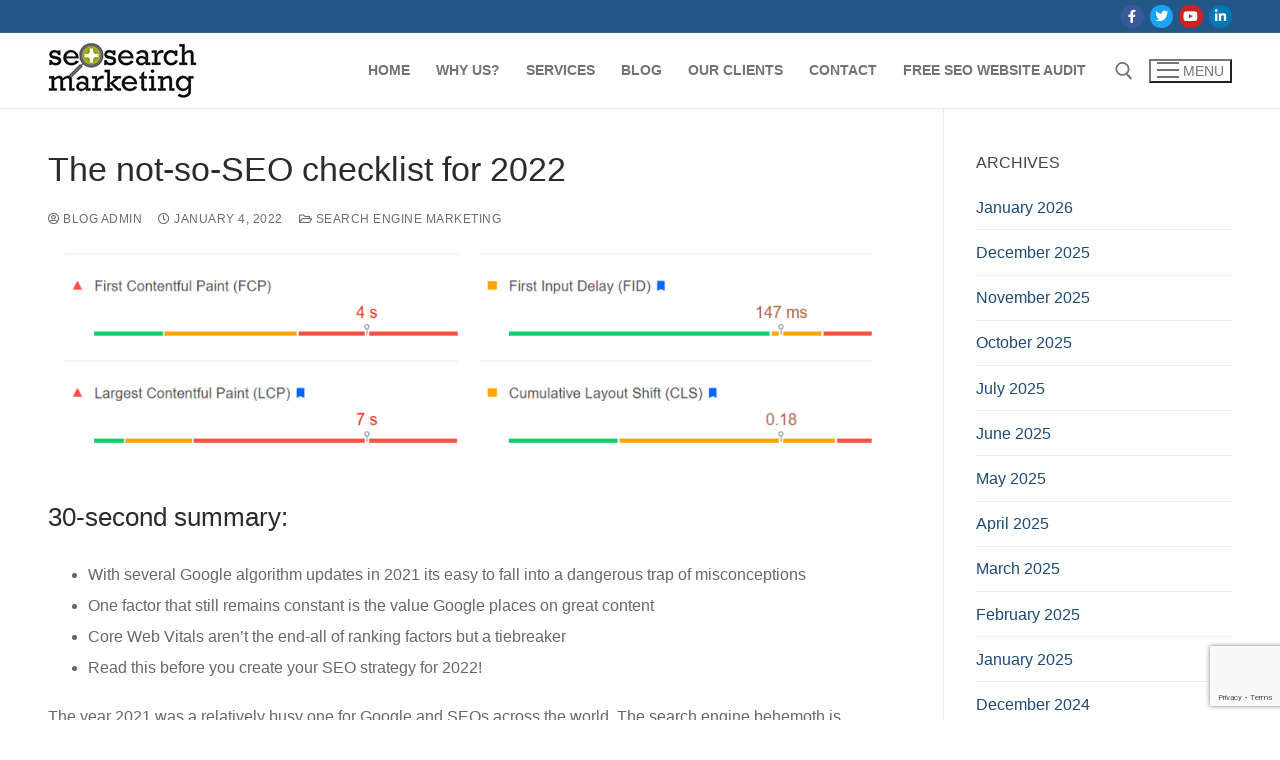

--- FILE ---
content_type: text/html; charset=UTF-8
request_url: https://seo-search-marketing.com/the-not-so-seo-checklist-for-2022/
body_size: 20725
content:
<!doctype html>
<html lang="en-US">
<head>
	<meta charset="UTF-8">
	<meta name="viewport" content="width=device-width, initial-scale=1, maximum-scale=10.0, user-scalable=yes">
	<link rel="profile" href="https://gmpg.org/xfn/11">
	<meta name='robots' content='index, follow, max-image-preview:large, max-snippet:-1, max-video-preview:-1' />
	<style>img:is([sizes="auto" i], [sizes^="auto," i]) { contain-intrinsic-size: 3000px 1500px }</style>
	
	<!-- This site is optimized with the Yoast SEO plugin v26.7 - https://yoast.com/wordpress/plugins/seo/ -->
	<title>The not-so-SEO checklist for 2022 - SEO Search Marketing</title>
	<link rel="canonical" href="https://seo-search-marketing.com/the-not-so-seo-checklist-for-2022/" />
	<meta property="og:locale" content="en_US" />
	<meta property="og:type" content="article" />
	<meta property="og:title" content="The not-so-SEO checklist for 2022 - SEO Search Marketing" />
	<meta property="og:description" content="30-second summary: With several Google algorithm updates in 2021 its easy to fall into a dangerous trap of misconceptions One factor that still remains constant&hellip;" />
	<meta property="og:url" content="https://seo-search-marketing.com/the-not-so-seo-checklist-for-2022/" />
	<meta property="og:site_name" content="SEO Search Marketing" />
	<meta property="article:published_time" content="2022-01-04T14:01:15+00:00" />
	<meta property="og:image" content="https://seo-search-marketing.com/wp-content/uploads/the-not-so-seo-checklist-and-core-web-vitals.png" />
	<meta name="author" content="Blog Admin" />
	<meta name="twitter:card" content="summary_large_image" />
	<meta name="twitter:label1" content="Written by" />
	<meta name="twitter:data1" content="Blog Admin" />
	<meta name="twitter:label2" content="Est. reading time" />
	<meta name="twitter:data2" content="8 minutes" />
	<!-- / Yoast SEO plugin. -->


<link rel='dns-prefetch' href='//stats.wp.com' />
<link rel='dns-prefetch' href='//use.fontawesome.com' />
<link rel='dns-prefetch' href='//www.googletagmanager.com' />
<link rel='preconnect' href='//c0.wp.com' />
<link rel='preconnect' href='//i0.wp.com' />
<link rel="alternate" type="application/rss+xml" title="SEO Search Marketing &raquo; Feed" href="https://seo-search-marketing.com/feed/" />
<link rel="alternate" type="application/rss+xml" title="SEO Search Marketing &raquo; Comments Feed" href="https://seo-search-marketing.com/comments/feed/" />
<script type="text/javascript">
/* <![CDATA[ */
window._wpemojiSettings = {"baseUrl":"https:\/\/s.w.org\/images\/core\/emoji\/16.0.1\/72x72\/","ext":".png","svgUrl":"https:\/\/s.w.org\/images\/core\/emoji\/16.0.1\/svg\/","svgExt":".svg","source":{"concatemoji":"https:\/\/seo-search-marketing.com\/wp-includes\/js\/wp-emoji-release.min.js?ver=6.8.3"}};
/*! This file is auto-generated */
!function(s,n){var o,i,e;function c(e){try{var t={supportTests:e,timestamp:(new Date).valueOf()};sessionStorage.setItem(o,JSON.stringify(t))}catch(e){}}function p(e,t,n){e.clearRect(0,0,e.canvas.width,e.canvas.height),e.fillText(t,0,0);var t=new Uint32Array(e.getImageData(0,0,e.canvas.width,e.canvas.height).data),a=(e.clearRect(0,0,e.canvas.width,e.canvas.height),e.fillText(n,0,0),new Uint32Array(e.getImageData(0,0,e.canvas.width,e.canvas.height).data));return t.every(function(e,t){return e===a[t]})}function u(e,t){e.clearRect(0,0,e.canvas.width,e.canvas.height),e.fillText(t,0,0);for(var n=e.getImageData(16,16,1,1),a=0;a<n.data.length;a++)if(0!==n.data[a])return!1;return!0}function f(e,t,n,a){switch(t){case"flag":return n(e,"\ud83c\udff3\ufe0f\u200d\u26a7\ufe0f","\ud83c\udff3\ufe0f\u200b\u26a7\ufe0f")?!1:!n(e,"\ud83c\udde8\ud83c\uddf6","\ud83c\udde8\u200b\ud83c\uddf6")&&!n(e,"\ud83c\udff4\udb40\udc67\udb40\udc62\udb40\udc65\udb40\udc6e\udb40\udc67\udb40\udc7f","\ud83c\udff4\u200b\udb40\udc67\u200b\udb40\udc62\u200b\udb40\udc65\u200b\udb40\udc6e\u200b\udb40\udc67\u200b\udb40\udc7f");case"emoji":return!a(e,"\ud83e\udedf")}return!1}function g(e,t,n,a){var r="undefined"!=typeof WorkerGlobalScope&&self instanceof WorkerGlobalScope?new OffscreenCanvas(300,150):s.createElement("canvas"),o=r.getContext("2d",{willReadFrequently:!0}),i=(o.textBaseline="top",o.font="600 32px Arial",{});return e.forEach(function(e){i[e]=t(o,e,n,a)}),i}function t(e){var t=s.createElement("script");t.src=e,t.defer=!0,s.head.appendChild(t)}"undefined"!=typeof Promise&&(o="wpEmojiSettingsSupports",i=["flag","emoji"],n.supports={everything:!0,everythingExceptFlag:!0},e=new Promise(function(e){s.addEventListener("DOMContentLoaded",e,{once:!0})}),new Promise(function(t){var n=function(){try{var e=JSON.parse(sessionStorage.getItem(o));if("object"==typeof e&&"number"==typeof e.timestamp&&(new Date).valueOf()<e.timestamp+604800&&"object"==typeof e.supportTests)return e.supportTests}catch(e){}return null}();if(!n){if("undefined"!=typeof Worker&&"undefined"!=typeof OffscreenCanvas&&"undefined"!=typeof URL&&URL.createObjectURL&&"undefined"!=typeof Blob)try{var e="postMessage("+g.toString()+"("+[JSON.stringify(i),f.toString(),p.toString(),u.toString()].join(",")+"));",a=new Blob([e],{type:"text/javascript"}),r=new Worker(URL.createObjectURL(a),{name:"wpTestEmojiSupports"});return void(r.onmessage=function(e){c(n=e.data),r.terminate(),t(n)})}catch(e){}c(n=g(i,f,p,u))}t(n)}).then(function(e){for(var t in e)n.supports[t]=e[t],n.supports.everything=n.supports.everything&&n.supports[t],"flag"!==t&&(n.supports.everythingExceptFlag=n.supports.everythingExceptFlag&&n.supports[t]);n.supports.everythingExceptFlag=n.supports.everythingExceptFlag&&!n.supports.flag,n.DOMReady=!1,n.readyCallback=function(){n.DOMReady=!0}}).then(function(){return e}).then(function(){var e;n.supports.everything||(n.readyCallback(),(e=n.source||{}).concatemoji?t(e.concatemoji):e.wpemoji&&e.twemoji&&(t(e.twemoji),t(e.wpemoji)))}))}((window,document),window._wpemojiSettings);
/* ]]> */
</script>
<style id='wp-emoji-styles-inline-css' type='text/css'>

	img.wp-smiley, img.emoji {
		display: inline !important;
		border: none !important;
		box-shadow: none !important;
		height: 1em !important;
		width: 1em !important;
		margin: 0 0.07em !important;
		vertical-align: -0.1em !important;
		background: none !important;
		padding: 0 !important;
	}
</style>
<link rel='stylesheet' id='wp-block-library-css' href='https://c0.wp.com/c/6.8.3/wp-includes/css/dist/block-library/style.min.css' type='text/css' media='all' />
<style id='classic-theme-styles-inline-css' type='text/css'>
/*! This file is auto-generated */
.wp-block-button__link{color:#fff;background-color:#32373c;border-radius:9999px;box-shadow:none;text-decoration:none;padding:calc(.667em + 2px) calc(1.333em + 2px);font-size:1.125em}.wp-block-file__button{background:#32373c;color:#fff;text-decoration:none}
</style>
<link rel='stylesheet' id='mediaelement-css' href='https://c0.wp.com/c/6.8.3/wp-includes/js/mediaelement/mediaelementplayer-legacy.min.css' type='text/css' media='all' />
<link rel='stylesheet' id='wp-mediaelement-css' href='https://c0.wp.com/c/6.8.3/wp-includes/js/mediaelement/wp-mediaelement.min.css' type='text/css' media='all' />
<style id='jetpack-sharing-buttons-style-inline-css' type='text/css'>
.jetpack-sharing-buttons__services-list{display:flex;flex-direction:row;flex-wrap:wrap;gap:0;list-style-type:none;margin:5px;padding:0}.jetpack-sharing-buttons__services-list.has-small-icon-size{font-size:12px}.jetpack-sharing-buttons__services-list.has-normal-icon-size{font-size:16px}.jetpack-sharing-buttons__services-list.has-large-icon-size{font-size:24px}.jetpack-sharing-buttons__services-list.has-huge-icon-size{font-size:36px}@media print{.jetpack-sharing-buttons__services-list{display:none!important}}.editor-styles-wrapper .wp-block-jetpack-sharing-buttons{gap:0;padding-inline-start:0}ul.jetpack-sharing-buttons__services-list.has-background{padding:1.25em 2.375em}
</style>
<style id='font-awesome-svg-styles-default-inline-css' type='text/css'>
.svg-inline--fa {
  display: inline-block;
  height: 1em;
  overflow: visible;
  vertical-align: -.125em;
}
</style>
<link rel='stylesheet' id='font-awesome-svg-styles-css' href='https://seo-search-marketing.com/wp-content/uploads/font-awesome/v5.13.1/css/svg-with-js.css' type='text/css' media='all' />
<style id='font-awesome-svg-styles-inline-css' type='text/css'>
   .wp-block-font-awesome-icon svg::before,
   .wp-rich-text-font-awesome-icon svg::before {content: unset;}
</style>
<style id='global-styles-inline-css' type='text/css'>
:root{--wp--preset--aspect-ratio--square: 1;--wp--preset--aspect-ratio--4-3: 4/3;--wp--preset--aspect-ratio--3-4: 3/4;--wp--preset--aspect-ratio--3-2: 3/2;--wp--preset--aspect-ratio--2-3: 2/3;--wp--preset--aspect-ratio--16-9: 16/9;--wp--preset--aspect-ratio--9-16: 9/16;--wp--preset--color--black: #000000;--wp--preset--color--cyan-bluish-gray: #abb8c3;--wp--preset--color--white: #ffffff;--wp--preset--color--pale-pink: #f78da7;--wp--preset--color--vivid-red: #cf2e2e;--wp--preset--color--luminous-vivid-orange: #ff6900;--wp--preset--color--luminous-vivid-amber: #fcb900;--wp--preset--color--light-green-cyan: #7bdcb5;--wp--preset--color--vivid-green-cyan: #00d084;--wp--preset--color--pale-cyan-blue: #8ed1fc;--wp--preset--color--vivid-cyan-blue: #0693e3;--wp--preset--color--vivid-purple: #9b51e0;--wp--preset--gradient--vivid-cyan-blue-to-vivid-purple: linear-gradient(135deg,rgba(6,147,227,1) 0%,rgb(155,81,224) 100%);--wp--preset--gradient--light-green-cyan-to-vivid-green-cyan: linear-gradient(135deg,rgb(122,220,180) 0%,rgb(0,208,130) 100%);--wp--preset--gradient--luminous-vivid-amber-to-luminous-vivid-orange: linear-gradient(135deg,rgba(252,185,0,1) 0%,rgba(255,105,0,1) 100%);--wp--preset--gradient--luminous-vivid-orange-to-vivid-red: linear-gradient(135deg,rgba(255,105,0,1) 0%,rgb(207,46,46) 100%);--wp--preset--gradient--very-light-gray-to-cyan-bluish-gray: linear-gradient(135deg,rgb(238,238,238) 0%,rgb(169,184,195) 100%);--wp--preset--gradient--cool-to-warm-spectrum: linear-gradient(135deg,rgb(74,234,220) 0%,rgb(151,120,209) 20%,rgb(207,42,186) 40%,rgb(238,44,130) 60%,rgb(251,105,98) 80%,rgb(254,248,76) 100%);--wp--preset--gradient--blush-light-purple: linear-gradient(135deg,rgb(255,206,236) 0%,rgb(152,150,240) 100%);--wp--preset--gradient--blush-bordeaux: linear-gradient(135deg,rgb(254,205,165) 0%,rgb(254,45,45) 50%,rgb(107,0,62) 100%);--wp--preset--gradient--luminous-dusk: linear-gradient(135deg,rgb(255,203,112) 0%,rgb(199,81,192) 50%,rgb(65,88,208) 100%);--wp--preset--gradient--pale-ocean: linear-gradient(135deg,rgb(255,245,203) 0%,rgb(182,227,212) 50%,rgb(51,167,181) 100%);--wp--preset--gradient--electric-grass: linear-gradient(135deg,rgb(202,248,128) 0%,rgb(113,206,126) 100%);--wp--preset--gradient--midnight: linear-gradient(135deg,rgb(2,3,129) 0%,rgb(40,116,252) 100%);--wp--preset--font-size--small: 13px;--wp--preset--font-size--medium: 20px;--wp--preset--font-size--large: 36px;--wp--preset--font-size--x-large: 42px;--wp--preset--spacing--20: 0.44rem;--wp--preset--spacing--30: 0.67rem;--wp--preset--spacing--40: 1rem;--wp--preset--spacing--50: 1.5rem;--wp--preset--spacing--60: 2.25rem;--wp--preset--spacing--70: 3.38rem;--wp--preset--spacing--80: 5.06rem;--wp--preset--shadow--natural: 6px 6px 9px rgba(0, 0, 0, 0.2);--wp--preset--shadow--deep: 12px 12px 50px rgba(0, 0, 0, 0.4);--wp--preset--shadow--sharp: 6px 6px 0px rgba(0, 0, 0, 0.2);--wp--preset--shadow--outlined: 6px 6px 0px -3px rgba(255, 255, 255, 1), 6px 6px rgba(0, 0, 0, 1);--wp--preset--shadow--crisp: 6px 6px 0px rgba(0, 0, 0, 1);}:where(.is-layout-flex){gap: 0.5em;}:where(.is-layout-grid){gap: 0.5em;}body .is-layout-flex{display: flex;}.is-layout-flex{flex-wrap: wrap;align-items: center;}.is-layout-flex > :is(*, div){margin: 0;}body .is-layout-grid{display: grid;}.is-layout-grid > :is(*, div){margin: 0;}:where(.wp-block-columns.is-layout-flex){gap: 2em;}:where(.wp-block-columns.is-layout-grid){gap: 2em;}:where(.wp-block-post-template.is-layout-flex){gap: 1.25em;}:where(.wp-block-post-template.is-layout-grid){gap: 1.25em;}.has-black-color{color: var(--wp--preset--color--black) !important;}.has-cyan-bluish-gray-color{color: var(--wp--preset--color--cyan-bluish-gray) !important;}.has-white-color{color: var(--wp--preset--color--white) !important;}.has-pale-pink-color{color: var(--wp--preset--color--pale-pink) !important;}.has-vivid-red-color{color: var(--wp--preset--color--vivid-red) !important;}.has-luminous-vivid-orange-color{color: var(--wp--preset--color--luminous-vivid-orange) !important;}.has-luminous-vivid-amber-color{color: var(--wp--preset--color--luminous-vivid-amber) !important;}.has-light-green-cyan-color{color: var(--wp--preset--color--light-green-cyan) !important;}.has-vivid-green-cyan-color{color: var(--wp--preset--color--vivid-green-cyan) !important;}.has-pale-cyan-blue-color{color: var(--wp--preset--color--pale-cyan-blue) !important;}.has-vivid-cyan-blue-color{color: var(--wp--preset--color--vivid-cyan-blue) !important;}.has-vivid-purple-color{color: var(--wp--preset--color--vivid-purple) !important;}.has-black-background-color{background-color: var(--wp--preset--color--black) !important;}.has-cyan-bluish-gray-background-color{background-color: var(--wp--preset--color--cyan-bluish-gray) !important;}.has-white-background-color{background-color: var(--wp--preset--color--white) !important;}.has-pale-pink-background-color{background-color: var(--wp--preset--color--pale-pink) !important;}.has-vivid-red-background-color{background-color: var(--wp--preset--color--vivid-red) !important;}.has-luminous-vivid-orange-background-color{background-color: var(--wp--preset--color--luminous-vivid-orange) !important;}.has-luminous-vivid-amber-background-color{background-color: var(--wp--preset--color--luminous-vivid-amber) !important;}.has-light-green-cyan-background-color{background-color: var(--wp--preset--color--light-green-cyan) !important;}.has-vivid-green-cyan-background-color{background-color: var(--wp--preset--color--vivid-green-cyan) !important;}.has-pale-cyan-blue-background-color{background-color: var(--wp--preset--color--pale-cyan-blue) !important;}.has-vivid-cyan-blue-background-color{background-color: var(--wp--preset--color--vivid-cyan-blue) !important;}.has-vivid-purple-background-color{background-color: var(--wp--preset--color--vivid-purple) !important;}.has-black-border-color{border-color: var(--wp--preset--color--black) !important;}.has-cyan-bluish-gray-border-color{border-color: var(--wp--preset--color--cyan-bluish-gray) !important;}.has-white-border-color{border-color: var(--wp--preset--color--white) !important;}.has-pale-pink-border-color{border-color: var(--wp--preset--color--pale-pink) !important;}.has-vivid-red-border-color{border-color: var(--wp--preset--color--vivid-red) !important;}.has-luminous-vivid-orange-border-color{border-color: var(--wp--preset--color--luminous-vivid-orange) !important;}.has-luminous-vivid-amber-border-color{border-color: var(--wp--preset--color--luminous-vivid-amber) !important;}.has-light-green-cyan-border-color{border-color: var(--wp--preset--color--light-green-cyan) !important;}.has-vivid-green-cyan-border-color{border-color: var(--wp--preset--color--vivid-green-cyan) !important;}.has-pale-cyan-blue-border-color{border-color: var(--wp--preset--color--pale-cyan-blue) !important;}.has-vivid-cyan-blue-border-color{border-color: var(--wp--preset--color--vivid-cyan-blue) !important;}.has-vivid-purple-border-color{border-color: var(--wp--preset--color--vivid-purple) !important;}.has-vivid-cyan-blue-to-vivid-purple-gradient-background{background: var(--wp--preset--gradient--vivid-cyan-blue-to-vivid-purple) !important;}.has-light-green-cyan-to-vivid-green-cyan-gradient-background{background: var(--wp--preset--gradient--light-green-cyan-to-vivid-green-cyan) !important;}.has-luminous-vivid-amber-to-luminous-vivid-orange-gradient-background{background: var(--wp--preset--gradient--luminous-vivid-amber-to-luminous-vivid-orange) !important;}.has-luminous-vivid-orange-to-vivid-red-gradient-background{background: var(--wp--preset--gradient--luminous-vivid-orange-to-vivid-red) !important;}.has-very-light-gray-to-cyan-bluish-gray-gradient-background{background: var(--wp--preset--gradient--very-light-gray-to-cyan-bluish-gray) !important;}.has-cool-to-warm-spectrum-gradient-background{background: var(--wp--preset--gradient--cool-to-warm-spectrum) !important;}.has-blush-light-purple-gradient-background{background: var(--wp--preset--gradient--blush-light-purple) !important;}.has-blush-bordeaux-gradient-background{background: var(--wp--preset--gradient--blush-bordeaux) !important;}.has-luminous-dusk-gradient-background{background: var(--wp--preset--gradient--luminous-dusk) !important;}.has-pale-ocean-gradient-background{background: var(--wp--preset--gradient--pale-ocean) !important;}.has-electric-grass-gradient-background{background: var(--wp--preset--gradient--electric-grass) !important;}.has-midnight-gradient-background{background: var(--wp--preset--gradient--midnight) !important;}.has-small-font-size{font-size: var(--wp--preset--font-size--small) !important;}.has-medium-font-size{font-size: var(--wp--preset--font-size--medium) !important;}.has-large-font-size{font-size: var(--wp--preset--font-size--large) !important;}.has-x-large-font-size{font-size: var(--wp--preset--font-size--x-large) !important;}
:where(.wp-block-post-template.is-layout-flex){gap: 1.25em;}:where(.wp-block-post-template.is-layout-grid){gap: 1.25em;}
:where(.wp-block-columns.is-layout-flex){gap: 2em;}:where(.wp-block-columns.is-layout-grid){gap: 2em;}
:root :where(.wp-block-pullquote){font-size: 1.5em;line-height: 1.6;}
</style>
<link rel='stylesheet' id='wpos-slick-style-css' href='https://seo-search-marketing.com/wp-content/plugins/blog-designer-for-post-and-widget/assets/css/slick.css?ver=2.7.7' type='text/css' media='all' />
<link rel='stylesheet' id='bdpw-public-css-css' href='https://seo-search-marketing.com/wp-content/plugins/blog-designer-for-post-and-widget/assets/css/bdpw-public.css?ver=2.7.7' type='text/css' media='all' />
<link rel='stylesheet' id='contact-form-7-css' href='https://seo-search-marketing.com/wp-content/plugins/contact-form-7/includes/css/styles.css?ver=6.1.4' type='text/css' media='all' />
<link rel='stylesheet' id='font-awesome-official-css' href='https://use.fontawesome.com/releases/v5.13.1/css/all.css' type='text/css' media='all' integrity="sha384-xxzQGERXS00kBmZW/6qxqJPyxW3UR0BPsL4c8ILaIWXva5kFi7TxkIIaMiKtqV1Q" crossorigin="anonymous" />
<link rel='stylesheet' id='font-awesome-css' href='https://seo-search-marketing.com/wp-content/themes/customify/assets/fonts/font-awesome/css/font-awesome.min.css?ver=5.0.0' type='text/css' media='all' />
<link rel='stylesheet' id='customify-style-css' href='https://seo-search-marketing.com/wp-content/themes/customify/style.min.css?ver=0.4.0' type='text/css' media='all' />
<style id='customify-style-inline-css' type='text/css'>
.header-top .header--row-inner,.button,button:not(.menu-mobile-toggle, .components-button, .customize-partial-edit-shortcut-button),button.button,input[type="button"]:not(.components-button, .customize-partial-edit-shortcut-button),input[type="reset"]:not(.components-button, .customize-partial-edit-shortcut-button),input[type="submit"]:not(.components-button, .customize-partial-edit-shortcut-button),.pagination .nav-links > *:hover,.pagination .nav-links span,.nav-menu-desktop.style-full-height .primary-menu-ul > li.current-menu-item > a,.nav-menu-desktop.style-full-height .primary-menu-ul > li.current-menu-ancestor > a,.nav-menu-desktop.style-full-height .primary-menu-ul > li > a:hover,.posts-layout .readmore-button:hover{    background-color: #235787;}.posts-layout .readmore-button {color: #235787;}.pagination .nav-links > *:hover,.pagination .nav-links span,.entry-single .tags-links a:hover,.entry-single .cat-links a:hover,.posts-layout .readmore-button,.posts-layout .readmore-button:hover{    border-color: #235787;}.customify-builder-btn{    background-color: #c3512f;}body{    color: #686868;}abbr, acronym {    border-bottom-color: #686868;}a                {                    color: #1e4b75;}a:hover,a:focus,.link-meta:hover, .link-meta a:hover{    color: #111111;}h2 + h3,.comments-area h2 + .comments-title,.h2 + h3,.comments-area .h2 + .comments-title,.page-breadcrumb {    border-top-color: #eaecee;}blockquote,.site-content .widget-area .menu li.current-menu-item > a:before{    border-left-color: #eaecee;}@media screen and (min-width: 64em) {    .comment-list .children li.comment {        border-left-color: #eaecee;    }    .comment-list .children li.comment:after {        background-color: #eaecee;    }}.page-titlebar, .page-breadcrumb,.posts-layout .entry-inner {    border-bottom-color: #eaecee;}.header-search-form .search-field,.entry-content .page-links a,.header-search-modal,.pagination .nav-links > *,.entry-footer .tags-links a, .entry-footer .cat-links a,.search .content-area article,.site-content .widget-area .menu li.current-menu-item > a,.posts-layout .entry-inner,.post-navigation .nav-links,article.comment .comment-meta,.widget-area .widget_pages li a, .widget-area .widget_categories li a, .widget-area .widget_archive li a, .widget-area .widget_meta li a, .widget-area .widget_nav_menu li a, .widget-area .widget_product_categories li a, .widget-area .widget_recent_entries li a, .widget-area .widget_rss li a,.widget-area .widget_recent_comments li{    border-color: #eaecee;}.header-search-modal::before {    border-top-color: #eaecee;    border-left-color: #eaecee;}@media screen and (min-width: 48em) {    .content-sidebar.sidebar_vertical_border .content-area {        border-right-color: #eaecee;    }    .sidebar-content.sidebar_vertical_border .content-area {        border-left-color: #eaecee;    }    .sidebar-sidebar-content.sidebar_vertical_border .sidebar-primary {        border-right-color: #eaecee;    }    .sidebar-sidebar-content.sidebar_vertical_border .sidebar-secondary {        border-right-color: #eaecee;    }    .content-sidebar-sidebar.sidebar_vertical_border .sidebar-primary {        border-left-color: #eaecee;    }    .content-sidebar-sidebar.sidebar_vertical_border .sidebar-secondary {        border-left-color: #eaecee;    }    .sidebar-content-sidebar.sidebar_vertical_border .content-area {        border-left-color: #eaecee;        border-right-color: #eaecee;    }    .sidebar-content-sidebar.sidebar_vertical_border .content-area {        border-left-color: #eaecee;        border-right-color: #eaecee;    }}article.comment .comment-post-author {background: #6d6d6d;}.pagination .nav-links > *,.link-meta,.link-meta a,.color-meta,.entry-single .tags-links:before,.entry-single .cats-links:before{    color: #6d6d6d;}h1, h2, h3, h4, h5, h6 { color: #2b2b2b;}.site-content .widget-title { color: #444444;}#page-cover {background-image: url("https://seo-search-marketing.com/wp-content/themes/customify/assets/images/default-cover.jpg");}.sub-menu .li-duplicator {display:none !important;}.header-search_icon-item .header-search-modal  {border-style: solid;} .header-search_icon-item .search-field  {border-style: solid;} .dark-mode .header-search_box-item .search-form-fields, .header-search_box-item .search-form-fields  {border-style: solid;} body  {background-color: #FFFFFF;} .site-content .content-area  {background-color: #FFFFFF;} /* CSS for desktop */#page-cover .page-cover-inner {min-height: 300px;}.header--row.header-top .customify-grid, .header--row.header-top .style-full-height .primary-menu-ul > li > a {min-height: 33px;}.header--row.header-main .customify-grid, .header--row.header-main .style-full-height .primary-menu-ul > li > a {min-height: 75px;}.header--row.header-bottom .customify-grid, .header--row.header-bottom .style-full-height .primary-menu-ul > li > a {min-height: 55px;}.site-header .site-branding img { max-width: 249px; } .site-header .cb-row--mobile .site-branding img { width: 249px; }.header--row .builder-first--nav-icon {text-align: right;}.header-search_icon-item .search-submit {margin-left: -40px;}.header-search_box-item .search-submit{margin-left: -40px;} .header-search_box-item .woo_bootster_search .search-submit{margin-left: -40px;} .header-search_box-item .header-search-form button.search-submit{margin-left:-40px;}.header--row .builder-first--primary-menu {text-align: right;}/* CSS for tablet */@media screen and (max-width: 1024px) { #page-cover .page-cover-inner {min-height: 250px;}.header--row .builder-first--nav-icon {text-align: right;}.header-search_icon-item .search-submit {margin-left: -40px;}.header-search_box-item .search-submit{margin-left: -40px;} .header-search_box-item .woo_bootster_search .search-submit{margin-left: -40px;} .header-search_box-item .header-search-form button.search-submit{margin-left:-40px;} }/* CSS for mobile */@media screen and (max-width: 568px) { #page-cover .page-cover-inner {min-height: 200px;}.header--row.header-top .customify-grid, .header--row.header-top .style-full-height .primary-menu-ul > li > a {min-height: 33px;}.header--row .builder-first--nav-icon {text-align: right;}.header-search_icon-item .search-submit {margin-left: -40px;}.header-search_box-item .search-submit{margin-left: -40px;} .header-search_box-item .woo_bootster_search .search-submit{margin-left: -40px;} .header-search_box-item .header-search-form button.search-submit{margin-left:-40px;} }
</style>
<link rel='stylesheet' id='font-awesome-official-v4shim-css' href='https://use.fontawesome.com/releases/v5.13.1/css/v4-shims.css' type='text/css' media='all' integrity="sha384-KkCLkpBvvcSnFQn3PbNkSgmwKGj7ln8pQe/6BOAE0i+/fU9QYEx5CtwduPRyTNob" crossorigin="anonymous" />
<style id='font-awesome-official-v4shim-inline-css' type='text/css'>
@font-face {
font-family: "FontAwesome";
font-display: block;
src: url("https://use.fontawesome.com/releases/v5.13.1/webfonts/fa-brands-400.eot"),
		url("https://use.fontawesome.com/releases/v5.13.1/webfonts/fa-brands-400.eot?#iefix") format("embedded-opentype"),
		url("https://use.fontawesome.com/releases/v5.13.1/webfonts/fa-brands-400.woff2") format("woff2"),
		url("https://use.fontawesome.com/releases/v5.13.1/webfonts/fa-brands-400.woff") format("woff"),
		url("https://use.fontawesome.com/releases/v5.13.1/webfonts/fa-brands-400.ttf") format("truetype"),
		url("https://use.fontawesome.com/releases/v5.13.1/webfonts/fa-brands-400.svg#fontawesome") format("svg");
}

@font-face {
font-family: "FontAwesome";
font-display: block;
src: url("https://use.fontawesome.com/releases/v5.13.1/webfonts/fa-solid-900.eot"),
		url("https://use.fontawesome.com/releases/v5.13.1/webfonts/fa-solid-900.eot?#iefix") format("embedded-opentype"),
		url("https://use.fontawesome.com/releases/v5.13.1/webfonts/fa-solid-900.woff2") format("woff2"),
		url("https://use.fontawesome.com/releases/v5.13.1/webfonts/fa-solid-900.woff") format("woff"),
		url("https://use.fontawesome.com/releases/v5.13.1/webfonts/fa-solid-900.ttf") format("truetype"),
		url("https://use.fontawesome.com/releases/v5.13.1/webfonts/fa-solid-900.svg#fontawesome") format("svg");
}

@font-face {
font-family: "FontAwesome";
font-display: block;
src: url("https://use.fontawesome.com/releases/v5.13.1/webfonts/fa-regular-400.eot"),
		url("https://use.fontawesome.com/releases/v5.13.1/webfonts/fa-regular-400.eot?#iefix") format("embedded-opentype"),
		url("https://use.fontawesome.com/releases/v5.13.1/webfonts/fa-regular-400.woff2") format("woff2"),
		url("https://use.fontawesome.com/releases/v5.13.1/webfonts/fa-regular-400.woff") format("woff"),
		url("https://use.fontawesome.com/releases/v5.13.1/webfonts/fa-regular-400.ttf") format("truetype"),
		url("https://use.fontawesome.com/releases/v5.13.1/webfonts/fa-regular-400.svg#fontawesome") format("svg");
unicode-range: U+F004-F005,U+F007,U+F017,U+F022,U+F024,U+F02E,U+F03E,U+F044,U+F057-F059,U+F06E,U+F070,U+F075,U+F07B-F07C,U+F080,U+F086,U+F089,U+F094,U+F09D,U+F0A0,U+F0A4-F0A7,U+F0C5,U+F0C7-F0C8,U+F0E0,U+F0EB,U+F0F3,U+F0F8,U+F0FE,U+F111,U+F118-F11A,U+F11C,U+F133,U+F144,U+F146,U+F14A,U+F14D-F14E,U+F150-F152,U+F15B-F15C,U+F164-F165,U+F185-F186,U+F191-F192,U+F1AD,U+F1C1-F1C9,U+F1CD,U+F1D8,U+F1E3,U+F1EA,U+F1F6,U+F1F9,U+F20A,U+F247-F249,U+F24D,U+F254-F25B,U+F25D,U+F267,U+F271-F274,U+F279,U+F28B,U+F28D,U+F2B5-F2B6,U+F2B9,U+F2BB,U+F2BD,U+F2C1-F2C2,U+F2D0,U+F2D2,U+F2DC,U+F2ED,U+F328,U+F358-F35B,U+F3A5,U+F3D1,U+F410,U+F4AD;
}
</style>
<link rel="https://api.w.org/" href="https://seo-search-marketing.com/wp-json/" /><link rel="alternate" title="JSON" type="application/json" href="https://seo-search-marketing.com/wp-json/wp/v2/posts/9383" /><link rel="EditURI" type="application/rsd+xml" title="RSD" href="https://seo-search-marketing.com/xmlrpc.php?rsd" />
<meta name="generator" content="WordPress 6.8.3" />
<link rel='shortlink' href='https://seo-search-marketing.com/?p=9383' />
<link rel="alternate" title="oEmbed (JSON)" type="application/json+oembed" href="https://seo-search-marketing.com/wp-json/oembed/1.0/embed?url=https%3A%2F%2Fseo-search-marketing.com%2Fthe-not-so-seo-checklist-for-2022%2F" />
<link rel="alternate" title="oEmbed (XML)" type="text/xml+oembed" href="https://seo-search-marketing.com/wp-json/oembed/1.0/embed?url=https%3A%2F%2Fseo-search-marketing.com%2Fthe-not-so-seo-checklist-for-2022%2F&#038;format=xml" />
<meta name="generator" content="Site Kit by Google 1.170.0" /><!-- HFCM by 99 Robots - Snippet # 1: Google Global Site Tag -->
<!-- Global site tag (gtag.js) - Google Ads: 1015892179 -->
<script async src="https://www.googletagmanager.com/gtag/js?id=AW-1015892179"></script>
<script>
  window.dataLayer = window.dataLayer || [];
  function gtag(){dataLayer.push(arguments);}
  gtag('js', new Date());

  gtag('config', 'AW-1015892179');
</script>

<!-- /end HFCM by 99 Robots -->
	<style>img#wpstats{display:none}</style>
		

<script type="application/ld+json" class="saswp-schema-markup-output">
[{"@context":"https:\/\/schema.org\/","@graph":[{"@context":"https:\/\/schema.org\/","@type":"SiteNavigationElement","@id":"https:\/\/seo-search-marketing.com\/#home","name":"HOME","url":"https:\/\/seo-search-marketing.com"},{"@context":"https:\/\/schema.org\/","@type":"SiteNavigationElement","@id":"https:\/\/seo-search-marketing.com\/#why-us","name":"WHY US?","url":"https:\/\/seo-search-marketing.com#why"},{"@context":"https:\/\/schema.org\/","@type":"SiteNavigationElement","@id":"https:\/\/seo-search-marketing.com\/#services","name":"SERVICES","url":"https:\/\/seo-search-marketing.com#services"},{"@context":"https:\/\/schema.org\/","@type":"SiteNavigationElement","@id":"https:\/\/seo-search-marketing.com\/#blog","name":"BLOG","url":"https:\/\/seo-search-marketing.com#blog"},{"@context":"https:\/\/schema.org\/","@type":"SiteNavigationElement","@id":"https:\/\/seo-search-marketing.com\/#our-clients","name":"OUR CLIENTS","url":"https:\/\/seo-search-marketing.com#clients"},{"@context":"https:\/\/schema.org\/","@type":"SiteNavigationElement","@id":"https:\/\/seo-search-marketing.com\/#contact","name":"CONTACT","url":"https:\/\/seo-search-marketing.com#contact"},{"@context":"https:\/\/schema.org\/","@type":"SiteNavigationElement","@id":"https:\/\/seo-search-marketing.com\/#free-seo-website-audit","name":"FREE SEO Website Audit","url":"https:\/\/seo-search-marketing.com\/free-seo-website-audit\/"}]},

{"@context":"https:\/\/schema.org\/","@type":"BlogPosting","@id":"https:\/\/seo-search-marketing.com\/the-not-so-seo-checklist-for-2022\/#BlogPosting","url":"https:\/\/seo-search-marketing.com\/the-not-so-seo-checklist-for-2022\/","inLanguage":"en-US","mainEntityOfPage":"https:\/\/seo-search-marketing.com\/the-not-so-seo-checklist-for-2022\/","headline":"The not-so-SEO checklist for 2022","description":"30-second summary: With several Google algorithm updates in 2021 its easy to fall into a dangerous trap of misconceptions One factor that still remains constant","articleBody":"30-second summary: With several Google algorithm updates in 2021 its easy to fall into a dangerous trap of misconceptions One factor that still remains constant is the value Google places on great content Core Web Vitals aren\u2019t the end-all of ranking factors but a tiebreaker Read this before you create your SEO strategy for 2022!  The year 2021 was a relatively busy one for Google and SEOs across the world. The search engine behemoth is improving itself all the time, but in this past year, we saw a number of pretty significant updates that gave digital marketers cause for paying attention. From rewarding more detailed product reviews to nullifying link spam, Google keeps thinking of ways to improve the user experience on its platform. Speaking of user experience: the biggest talking point of the year was June\u2019s Page Experience update, which took place over a few months and notably included the Core Web Vitals. After that happened, tens of thousands of words were published around the web instructing people on how to modify their websites to meet the new standards. Mobile-friendliness became even more important than before. Some more inexperienced SEOs out there might have started looking to the Core Web Vitals as the new be-all ranking factor for web pages. With all this new information on our hands since last year, it\u2019s possible that some misconceptions have sprung up around what is good and bad for SEO in 2022. In this post, I want to bring up and then dispel some of the myths surrounding Google\u2019s bigger and more mainstream 2021 updates. So, here it is \u2013 the not-so-SEO checklist for your 2022. Here are three of the things you shouldn\u2019t do. 1. Don\u2019t prioritize Core Web Vitals (CWV) above quality content It\u2019s no secret that Google\u2019s Core Web Vitals are among the elements you\u2019ll want to optimize your website for in 2022 if you haven\u2019t done so already. As a quick reminder, the Core Web Vitals are at the crossroads between SEO and web dev, and they are the measurements of your website\u2019s largest contentful paint, first input display, and cumulative layout shift. Those are the parts of your website that load first and allow users to start interacting with the site in the first few milliseconds. Logic tells us that the slower your load times are, the worse your site\u2019s user experience will be.  First of all, this isn\u2019t exactly new information. We all know about page speed and how it affects SEO. We also know how vital it is that your Core Web Vitals perform well on mobile, which is where around 60 percent\u00a0of Google searches come from. Google takes its Core Web Vitals so seriously as ranking factors that you can now find a CWV report in Google Search Console and get CWV metrics in PageSpeed Insights results (mobile-only until February of 2022, when the metrics roll out for desktop). Given that, why am I calling it a misconception that Core Web Vitals should be at the top of your SEO-optimization checklist for 2022? It\u2019s because Google itself has explicitly stated that having a top-shelf page experience does not trump publishing killer content. Content is still king in SEO. Being useful and answering user questions is one of the most crucial ranking factors. So, it\u2019s a misconception that Google will not rank you well unless your Core Web Vitals are all in solid, healthy places. However, having it all is the ideal situation. If you have great web content and optimized Core Web Vitals, you\u2019ll probably perform better in organic search than would a page without strong Core Web Vitals. In 2022, therefore, work on your Core Web Vitals for sure, but develop a detailed content marketing plan first. 2. Don\u2019t assume your affiliate product-review site is in trouble Another misconception that might have followed from a 2021 Google update is that affiliate sites, specifically product-review sites, were in some hot water after the Product Reviews update from April. Google meant for the update to prioritize in-depth and useful product reviews over reviews that are spammy and light on details. In other words, just as in organic search, higher-quality content is going to win here. If there was ever a point when someone actually made money by running a shady, low-quality affiliate site that featured nonsense product reviews that were then essentially spammed out to thousands of people, Google\u2019s April 2021 product reviews update started to kill that. The search engine now prioritizes long-form, detailed reviews, the kind that generates trust from users. Those are the types of affiliate content that stand to benefit from Google\u2019s update, while the spammy sites will continue to vanish from top rankings. Therefore, we can forget about the misconception that good, honest, hard-working affiliate product reviewers would somehow be hurt by the update. As long as you are presenting something relevant and legitimately useful to users, you may have even seen your rankings rise since the April of 2021. 3. Don\u2019t assume Google will rewrite all your titles The last misconception I want to address here is the idea that you don\u2019t need to put effort into your pages\u2019 title tags because Google is going to rewrite them all anyway following its August of 2021 title tag-rewrite initiative. First, some explanation. Back in August, many of you know that SEOs across the industry started noticing their page titles being rewritten, as in, not as they had originally created them. Google soon owned up to rewriting page titles, but only those it believed were truly sub-par for user experience. In Google\u2019s view, those junky title tags included ones that were stuffed with keywords, overly long, boilerplate across a given website, or just plain missing. But SEOs still noticed that seemingly SEO-optimized title tags were still being rewritten, and the new titles didn\u2019t always come directly from the original title. Sometimes, as Google has been doing since 2012, the search engine would use semantics to rewrite a title to be more descriptive or just simply better. In other cases, Google\u2019s new titles came from H1 text, body text, or backlink anchor text. Google saw these efforts and still does, as one great way to improve user experience during the search. Many SEOs, however, did not see it that way, especially given that Google\u2019s rewrites were sometimes responsible for drops in traffic. To put it mildly, there was uproar in the SEO community over the change, so much so that Google explained itself a second time just a month later, in September 2021. In that blog post, Google said that it uses marketers\u2019 own title tags 87 percent of the time (up from just 80 percent in August). The other 13 percent would be rewrites done to improve:  too-short titles,  outdated titles,  boilerplate titles,  and inaccurate titles. And now to bring things back to the crux of this: it is a misconception that you\u2019re wasting your time writing title tags after August of 2021. Google does not actually want to rewrite your title tags. It clearly stated this in its September blog post. What Google wants is for you to write high-quality page titles on your own, ones that are descriptive, truthful, and useful. Give users what they need, and Google will leave your titles alone. However, throw a bunch of keywords in there, or use boilerplate titles all over your site, and you can expect Google to do some cleaning up on your behalf. The trouble is, you may not personally like the results. Title tags matter in SEO, big time. Don\u2019t think that your efforts are futile just because of the 2021 change. Focus on creating title tags that matter for users, and you should be just fine. Going forward The three misconceptions I have covered here can be dangerous to fall into in 2022. Now, are Core Web Vitals, quality affiliate links, and title tags important to Google? You can bet they are. But SEOs also just have to be smart when approaching these matters. Everything Google Search Central does has the user in mind. Optimize for Core Web Vitals, but still, put quality content creation first. Run your affiliate marketing site, but ensure the reviews are useful. And write amazing SEO title tags so that Google won\u2019t want to rewrite them. Following these guidelines can only help you in the year to come. Kris Jones is the founder and former CEO of digital marketing and affiliate network Pepperjam, which he sold to eBay Enterprises in 2009. Most recently Kris founded SEO services and software company\u00a0LSEO.com\u00a0and has previously invested in numerous successful technology companies. Kris is an experienced public speaker and is the author of one of the best-selling SEO books of all time called, \u2018Search-Engine Optimization \u2013 Your Visual Blueprint to Effective Internet Marketing\u2019, which has sold nearly 100,000 copies. Subscribe to the\u00a0Search Engine Watch newsletter\u00a0for insights on SEO, the search landscape, search marketing, digital marketing, leadership, podcasts, and more. Join the conversation with us on\u00a0LinkedIn\u00a0and\u00a0Twitter. The post The not-so-SEO checklist for 2022 appeared first on Search Engine Watch.","keywords":"","datePublished":"2022-01-04T14:01:15+00:00","dateModified":"2022-01-04T14:01:15+00:00","author":{"@type":"Person","name":"Blog Admin","url":"https:\/\/seo-search-marketing.com\/author\/blogadmin\/","sameAs":[],"image":{"@type":"ImageObject","url":"https:\/\/secure.gravatar.com\/avatar\/9c2d123b1d0d13d35147d6ebea106293f8c532c7930ededd3905cd5d781f4f51?s=96&d=mm&r=g","height":96,"width":96}},"editor":{"@type":"Person","name":"Blog Admin","url":"https:\/\/seo-search-marketing.com\/author\/blogadmin\/","sameAs":[],"image":{"@type":"ImageObject","url":"https:\/\/secure.gravatar.com\/avatar\/9c2d123b1d0d13d35147d6ebea106293f8c532c7930ededd3905cd5d781f4f51?s=96&d=mm&r=g","height":96,"width":96}},"publisher":{"@type":"Organization","name":"SEO Search Marketing","url":"https:\/\/seo-search-marketing.com"},"image":[{"@type":"ImageObject","@id":"https:\/\/seo-search-marketing.com\/the-not-so-seo-checklist-for-2022\/#primaryimage","url":"https:\/\/i0.wp.com\/seo-search-marketing.com\/wp-content\/uploads\/the-not-so-seo-checklist-and-core-web-vitals.png?fit=1187%2C310&#038;ssl=1","width":"1187","height":"310"},{"@type":"ImageObject","url":"https:\/\/seo-search-marketing.com\/wp-content\/uploads\/the-not-so-seo-checklist-and-core-web-vitals.png","width":1187,"height":310,"caption":"The not so SEO checklist and Core Web Vitals - debunking myths"}]}]
</script>

<meta name="generator" content="Powered by WPBakery Page Builder - drag and drop page builder for WordPress."/>
		<style type="text/css" id="wp-custom-css">
			.header-top .dark-mode {
    background: #235787;
}		</style>
		<noscript><style> .wpb_animate_when_almost_visible { opacity: 1; }</style></noscript></head>

<body data-rsssl=1 class="wp-singular post-template-default single single-post postid-9383 single-format-standard wp-custom-logo wp-theme-customify content-sidebar main-layout-content-sidebar sidebar_vertical_border site-full-width menu_sidebar_slide_left wpb-js-composer js-comp-ver-6.9.0 vc_responsive">
<div id="page" class="site box-shadow">
	<a class="skip-link screen-reader-text" href="#site-content">Skip to content</a>
	<a class="close is-size-medium  close-panel close-sidebar-panel" href="#">
        <span class="hamburger hamburger--squeeze is-active">
            <span class="hamburger-box">
              <span class="hamburger-inner"><span class="screen-reader-text">Menu</span></span>
            </span>
        </span>
        <span class="screen-reader-text">Close</span>
        </a><header id="masthead" class="site-header header-v2"><div id="masthead-inner" class="site-header-inner">							<div  class="header-top header--row layout-full-contained"  id="cb-row--header-top"  data-row-id="top"  data-show-on="desktop">
								<div class="header--row-inner header-top-inner dark-mode">
									<div class="customify-container">
										<div class="customify-grid  cb-row--desktop hide-on-mobile hide-on-tablet customify-grid-middle"><div class="row-v2 row-v2-top no-left no-center"><div class="col-v2 col-v2-right"><div class="item--inner builder-item--social-icons" data-section="header_social_icons" data-item-id="social-icons" ><ul class="header-social-icons customify-builder-social-icons color-default"><li><a class="social-icon-facebook shape-circle" rel="nofollow noopener" target="_blank" href="https://www.facebook.com/EvolutionPoint" aria-label="Facebook"><i class="icon fa fa-facebook" title="Facebook"></i></a></li><li><a class="social-icon-twitter shape-circle" rel="nofollow noopener" target="_blank" href="https://twitter.com/EvolutionPoint" aria-label="Twitter"><i class="icon fa fa-twitter" title="Twitter"></i></a></li><li><a class="social-icon-youtube-play shape-circle" rel="nofollow noopener" target="_blank" href="https://www.youtube.com/user/EvolutionPoint" aria-label="Youtube"><i class="icon fa fa-youtube-play" title="Youtube"></i></a></li><li><a class="social-icon-linkedin shape-circle" rel="nofollow noopener" target="_blank" href="http://www.linkedin.com/company/evolution-point" aria-label="LinkedIn"><i class="icon fa fa-linkedin" title="LinkedIn"></i></a></li></ul></div></div></div></div>									</div>
								</div>
							</div>
														<div  class="header-main header--row layout-full-contained"  id="cb-row--header-main"  data-row-id="main"  data-show-on="desktop mobile">
								<div class="header--row-inner header-main-inner light-mode">
									<div class="customify-container">
										<div class="customify-grid  cb-row--desktop hide-on-mobile hide-on-tablet customify-grid-middle"><div class="row-v2 row-v2-main no-center"><div class="col-v2 col-v2-left"><div class="item--inner builder-item--logo" data-section="title_tagline" data-item-id="logo" >		<div class="site-branding logo-top">
						<a href="https://seo-search-marketing.com/" class="logo-link" rel="home" >
				<img class="site-img-logo" src="https://i0.wp.com/seo-search-marketing.com/wp-content/uploads/logo-ssm-light-small.png?fit=150%2C57&#038;ssl=1" alt="SEO Search Marketing" srcset="https://i0.wp.com/seo-search-marketing.com/wp-content/uploads/logo-ssm-light.png?fit=150%2C58&#038;ssl=1 2x">
							</a>
					</div><!-- .site-branding -->
		</div></div><div class="col-v2 col-v2-right"><div class="item--inner builder-item--primary-menu has_menu" data-section="header_menu_primary" data-item-id="primary-menu" ><nav  id="site-navigation-main-desktop" class="site-navigation primary-menu primary-menu-main nav-menu-desktop primary-menu-desktop style-plain"><ul id="menu-main-menu" class="primary-menu-ul menu nav-menu"><li id="menu-item--main-desktop-7308" class="menu-item menu-item-type-custom menu-item-object-custom menu-item-home menu-item-7308"><a href="https://seo-search-marketing.com"><span class="link-before">HOME</span></a></li>
<li id="menu-item--main-desktop-7309" class="menu-item menu-item-type-custom menu-item-object-custom menu-item-home menu-item-7309"><a href="https://seo-search-marketing.com#why"><span class="link-before">WHY US?</span></a></li>
<li id="menu-item--main-desktop-7310" class="menu-item menu-item-type-custom menu-item-object-custom menu-item-home menu-item-7310"><a href="https://seo-search-marketing.com#services"><span class="link-before">SERVICES</span></a></li>
<li id="menu-item--main-desktop-7311" class="menu-item menu-item-type-custom menu-item-object-custom menu-item-home menu-item-7311"><a href="https://seo-search-marketing.com#blog"><span class="link-before">BLOG</span></a></li>
<li id="menu-item--main-desktop-7312" class="menu-item menu-item-type-custom menu-item-object-custom menu-item-home menu-item-7312"><a href="https://seo-search-marketing.com#clients"><span class="link-before">OUR CLIENTS</span></a></li>
<li id="menu-item--main-desktop-7463" class="menu-item menu-item-type-custom menu-item-object-custom menu-item-home menu-item-7463"><a href="https://seo-search-marketing.com#contact"><span class="link-before">CONTACT</span></a></li>
<li id="menu-item--main-desktop-7473" class="menu-item menu-item-type-post_type menu-item-object-page menu-item-7473"><a href="https://seo-search-marketing.com/free-seo-website-audit/"><span class="link-before">FREE SEO Website Audit</span></a></li>
</ul></nav></div><div class="item--inner builder-item--search_icon" data-section="search_icon" data-item-id="search_icon" ><div class="header-search_icon-item item--search_icon">		<a class="search-icon" href="#" aria-label="open search tool">
			<span class="ic-search">
				<svg aria-hidden="true" focusable="false" role="presentation" xmlns="http://www.w3.org/2000/svg" width="20" height="21" viewBox="0 0 20 21">
					<path fill="currentColor" fill-rule="evenodd" d="M12.514 14.906a8.264 8.264 0 0 1-4.322 1.21C3.668 16.116 0 12.513 0 8.07 0 3.626 3.668.023 8.192.023c4.525 0 8.193 3.603 8.193 8.047 0 2.033-.769 3.89-2.035 5.307l4.999 5.552-1.775 1.597-5.06-5.62zm-4.322-.843c3.37 0 6.102-2.684 6.102-5.993 0-3.31-2.732-5.994-6.102-5.994S2.09 4.76 2.09 8.07c0 3.31 2.732 5.993 6.102 5.993z"></path>
				</svg>
			</span>
			<span class="ic-close">
				<svg version="1.1" id="Capa_1" xmlns="http://www.w3.org/2000/svg" xmlns:xlink="http://www.w3.org/1999/xlink" x="0px" y="0px" width="612px" height="612px" viewBox="0 0 612 612" fill="currentColor" style="enable-background:new 0 0 612 612;" xml:space="preserve"><g><g id="cross"><g><polygon points="612,36.004 576.521,0.603 306,270.608 35.478,0.603 0,36.004 270.522,306.011 0,575.997 35.478,611.397 306,341.411 576.521,611.397 612,575.997 341.459,306.011 " /></g></g></g><g></g><g></g><g></g><g></g><g></g><g></g><g></g><g></g><g></g><g></g><g></g><g></g><g></g><g></g><g></g></svg>
			</span>
			<span class="arrow-down"></span>
		</a>
		<div class="header-search-modal-wrapper">
			<form role="search" class="header-search-modal header-search-form" action="https://seo-search-marketing.com/">
				<label>
					<span class="screen-reader-text">Search for:</span>
					<input type="search" class="search-field" placeholder="Search ..." value="" name="s" title="Search for:" />
				</label>
				<button type="submit" class="search-submit" aria-label="submit search">
					<svg aria-hidden="true" focusable="false" role="presentation" xmlns="http://www.w3.org/2000/svg" width="20" height="21" viewBox="0 0 20 21">
						<path fill="currentColor" fill-rule="evenodd" d="M12.514 14.906a8.264 8.264 0 0 1-4.322 1.21C3.668 16.116 0 12.513 0 8.07 0 3.626 3.668.023 8.192.023c4.525 0 8.193 3.603 8.193 8.047 0 2.033-.769 3.89-2.035 5.307l4.999 5.552-1.775 1.597-5.06-5.62zm-4.322-.843c3.37 0 6.102-2.684 6.102-5.993 0-3.31-2.732-5.994-6.102-5.994S2.09 4.76 2.09 8.07c0 3.31 2.732 5.993 6.102 5.993z"></path>
					</svg>
				</button>
			</form>
		</div>
		</div></div><div class="item--inner builder-item--nav-icon" data-section="header_menu_icon" data-item-id="nav-icon" >		<button type="button" class="menu-mobile-toggle item-button is-size-desktop-medium is-size-tablet-medium is-size-mobile-medium">
			<span class="hamburger hamburger--squeeze">
				<span class="hamburger-box">
					<span class="hamburger-inner"></span>
				</span>
			</span>
			<span class="nav-icon--label hide-on-tablet hide-on-mobile">Menu</span></button>
		</div></div></div></div><div class="cb-row--mobile hide-on-desktop customify-grid customify-grid-middle"><div class="row-v2 row-v2-main no-center"><div class="col-v2 col-v2-left"><div class="item--inner builder-item--logo" data-section="title_tagline" data-item-id="logo" >		<div class="site-branding logo-top">
						<a href="https://seo-search-marketing.com/" class="logo-link" rel="home" >
				<img class="site-img-logo" src="https://i0.wp.com/seo-search-marketing.com/wp-content/uploads/logo-ssm-light-small.png?fit=150%2C57&#038;ssl=1" alt="SEO Search Marketing" srcset="https://i0.wp.com/seo-search-marketing.com/wp-content/uploads/logo-ssm-light.png?fit=150%2C58&#038;ssl=1 2x">
							</a>
					</div><!-- .site-branding -->
		</div></div><div class="col-v2 col-v2-right"><div class="item--inner builder-item--search_icon" data-section="search_icon" data-item-id="search_icon" ><div class="header-search_icon-item item--search_icon">		<a class="search-icon" href="#" aria-label="open search tool">
			<span class="ic-search">
				<svg aria-hidden="true" focusable="false" role="presentation" xmlns="http://www.w3.org/2000/svg" width="20" height="21" viewBox="0 0 20 21">
					<path fill="currentColor" fill-rule="evenodd" d="M12.514 14.906a8.264 8.264 0 0 1-4.322 1.21C3.668 16.116 0 12.513 0 8.07 0 3.626 3.668.023 8.192.023c4.525 0 8.193 3.603 8.193 8.047 0 2.033-.769 3.89-2.035 5.307l4.999 5.552-1.775 1.597-5.06-5.62zm-4.322-.843c3.37 0 6.102-2.684 6.102-5.993 0-3.31-2.732-5.994-6.102-5.994S2.09 4.76 2.09 8.07c0 3.31 2.732 5.993 6.102 5.993z"></path>
				</svg>
			</span>
			<span class="ic-close">
				<svg version="1.1" id="Capa_1" xmlns="http://www.w3.org/2000/svg" xmlns:xlink="http://www.w3.org/1999/xlink" x="0px" y="0px" width="612px" height="612px" viewBox="0 0 612 612" fill="currentColor" style="enable-background:new 0 0 612 612;" xml:space="preserve"><g><g id="cross"><g><polygon points="612,36.004 576.521,0.603 306,270.608 35.478,0.603 0,36.004 270.522,306.011 0,575.997 35.478,611.397 306,341.411 576.521,611.397 612,575.997 341.459,306.011 " /></g></g></g><g></g><g></g><g></g><g></g><g></g><g></g><g></g><g></g><g></g><g></g><g></g><g></g><g></g><g></g><g></g></svg>
			</span>
			<span class="arrow-down"></span>
		</a>
		<div class="header-search-modal-wrapper">
			<form role="search" class="header-search-modal header-search-form" action="https://seo-search-marketing.com/">
				<label>
					<span class="screen-reader-text">Search for:</span>
					<input type="search" class="search-field" placeholder="Search ..." value="" name="s" title="Search for:" />
				</label>
				<button type="submit" class="search-submit" aria-label="submit search">
					<svg aria-hidden="true" focusable="false" role="presentation" xmlns="http://www.w3.org/2000/svg" width="20" height="21" viewBox="0 0 20 21">
						<path fill="currentColor" fill-rule="evenodd" d="M12.514 14.906a8.264 8.264 0 0 1-4.322 1.21C3.668 16.116 0 12.513 0 8.07 0 3.626 3.668.023 8.192.023c4.525 0 8.193 3.603 8.193 8.047 0 2.033-.769 3.89-2.035 5.307l4.999 5.552-1.775 1.597-5.06-5.62zm-4.322-.843c3.37 0 6.102-2.684 6.102-5.993 0-3.31-2.732-5.994-6.102-5.994S2.09 4.76 2.09 8.07c0 3.31 2.732 5.993 6.102 5.993z"></path>
					</svg>
				</button>
			</form>
		</div>
		</div></div><div class="item--inner builder-item--nav-icon" data-section="header_menu_icon" data-item-id="nav-icon" >		<button type="button" class="menu-mobile-toggle item-button is-size-desktop-medium is-size-tablet-medium is-size-mobile-medium">
			<span class="hamburger hamburger--squeeze">
				<span class="hamburger-box">
					<span class="hamburger-inner"></span>
				</span>
			</span>
			<span class="nav-icon--label hide-on-tablet hide-on-mobile">Menu</span></button>
		</div></div></div></div>									</div>
								</div>
							</div>
							<div id="header-menu-sidebar" class="header-menu-sidebar menu-sidebar-panel dark-mode"><div id="header-menu-sidebar-bg" class="header-menu-sidebar-bg"><div id="header-menu-sidebar-inner" class="header-menu-sidebar-inner"><div class="builder-item-sidebar mobile-item--html"><div class="item--inner" data-item-id="html" data-section="header_html"><div class="builder-header-html-item item--html"><p>Add custom text here or remove it</p>
</div></div></div><div class="builder-item-sidebar mobile-item--search_box"><div class="item--inner" data-item-id="search_box" data-section="search_box"><div class="header-search_box-item item--search_box">		<form role="search" class="header-search-form " action="https://seo-search-marketing.com/">
			<div class="search-form-fields">
				<span class="screen-reader-text">Search for:</span>
				
				<input type="search" class="search-field" placeholder="Search ..." value="" name="s" title="Search for:" />

							</div>
			<button type="submit" class="search-submit" aria-label="Submit Search">
				<svg aria-hidden="true" focusable="false" role="presentation" xmlns="http://www.w3.org/2000/svg" width="20" height="21" viewBox="0 0 20 21">
					<path fill="currentColor" fill-rule="evenodd" d="M12.514 14.906a8.264 8.264 0 0 1-4.322 1.21C3.668 16.116 0 12.513 0 8.07 0 3.626 3.668.023 8.192.023c4.525 0 8.193 3.603 8.193 8.047 0 2.033-.769 3.89-2.035 5.307l4.999 5.552-1.775 1.597-5.06-5.62zm-4.322-.843c3.37 0 6.102-2.684 6.102-5.993 0-3.31-2.732-5.994-6.102-5.994S2.09 4.76 2.09 8.07c0 3.31 2.732 5.993 6.102 5.993z"></path>
				</svg>
			</button>
		</form>
		</div></div></div><div class="builder-item-sidebar mobile-item--primary-menu mobile-item--menu "><div class="item--inner" data-item-id="primary-menu" data-section="header_menu_primary"><nav  id="site-navigation-sidebar-mobile" class="site-navigation primary-menu primary-menu-sidebar nav-menu-mobile primary-menu-mobile style-plain"><ul id="menu-main-menu" class="primary-menu-ul menu nav-menu"><li id="menu-item--sidebar-mobile-7308" class="menu-item menu-item-type-custom menu-item-object-custom menu-item-home menu-item-7308"><a href="https://seo-search-marketing.com"><span class="link-before">HOME</span></a></li>
<li id="menu-item--sidebar-mobile-7309" class="menu-item menu-item-type-custom menu-item-object-custom menu-item-home menu-item-7309"><a href="https://seo-search-marketing.com#why"><span class="link-before">WHY US?</span></a></li>
<li id="menu-item--sidebar-mobile-7310" class="menu-item menu-item-type-custom menu-item-object-custom menu-item-home menu-item-7310"><a href="https://seo-search-marketing.com#services"><span class="link-before">SERVICES</span></a></li>
<li id="menu-item--sidebar-mobile-7311" class="menu-item menu-item-type-custom menu-item-object-custom menu-item-home menu-item-7311"><a href="https://seo-search-marketing.com#blog"><span class="link-before">BLOG</span></a></li>
<li id="menu-item--sidebar-mobile-7312" class="menu-item menu-item-type-custom menu-item-object-custom menu-item-home menu-item-7312"><a href="https://seo-search-marketing.com#clients"><span class="link-before">OUR CLIENTS</span></a></li>
<li id="menu-item--sidebar-mobile-7463" class="menu-item menu-item-type-custom menu-item-object-custom menu-item-home menu-item-7463"><a href="https://seo-search-marketing.com#contact"><span class="link-before">CONTACT</span></a></li>
<li id="menu-item--sidebar-mobile-7473" class="menu-item menu-item-type-post_type menu-item-object-page menu-item-7473"><a href="https://seo-search-marketing.com/free-seo-website-audit/"><span class="link-before">FREE SEO Website Audit</span></a></li>
</ul></nav></div></div><div class="builder-item-sidebar mobile-item--social-icons"><div class="item--inner" data-item-id="social-icons" data-section="header_social_icons"><ul class="header-social-icons customify-builder-social-icons color-default"><li><a class="social-icon-facebook shape-circle" rel="nofollow noopener" target="_blank" href="https://www.facebook.com/EvolutionPoint" aria-label="Facebook"><i class="icon fa fa-facebook" title="Facebook"></i></a></li><li><a class="social-icon-twitter shape-circle" rel="nofollow noopener" target="_blank" href="https://twitter.com/EvolutionPoint" aria-label="Twitter"><i class="icon fa fa-twitter" title="Twitter"></i></a></li><li><a class="social-icon-youtube-play shape-circle" rel="nofollow noopener" target="_blank" href="https://www.youtube.com/user/EvolutionPoint" aria-label="Youtube"><i class="icon fa fa-youtube-play" title="Youtube"></i></a></li><li><a class="social-icon-linkedin shape-circle" rel="nofollow noopener" target="_blank" href="http://www.linkedin.com/company/evolution-point" aria-label="LinkedIn"><i class="icon fa fa-linkedin" title="LinkedIn"></i></a></li></ul></div></div><div class="builder-item-sidebar mobile-item--button"><div class="item--inner" data-item-id="button" data-section="header_button"><a href="" class="item--button customify-btn customify-builder-btn is-icon-before">Button</a></div></div></div></div></div></div></header>	<div id="site-content" class="site-content">
		<div class="customify-container">
			<div class="customify-grid">
				<main id="main" class="content-area customify-col-9_sm-12">
						<div class="content-inner">
				<article id="post-9383" class="entry entry-single post-9383 post type-post status-publish format-standard has-post-thumbnail hentry category-search-engine-marketing">
			<h1 class="entry-title entry--item h2">The not-so-SEO checklist for 2022</h1>			<div class="entry-meta entry--item text-uppercase text-xsmall link-meta">
				<span class="meta-item byline"> <span class="author vcard"><a class="url fn n" href="https://seo-search-marketing.com/author/blogadmin/"><i class="fa fa-user-circle-o"></i> Blog Admin</a></span></span><span class="sep"></span><span class="meta-item posted-on"><a href="https://seo-search-marketing.com/the-not-so-seo-checklist-for-2022/" rel="bookmark"><i class="fa fa-clock-o" aria-hidden="true"></i> <time class="entry-date published updated" datetime="2022-01-04T14:01:15+00:00">January 4, 2022</time></a></span><span class="sep"></span><span class="meta-item meta-cat"><a href="https://seo-search-marketing.com/category/search-engine-marketing/" rel="tag"><i class="fa fa-folder-open-o" aria-hidden="true"></i> Search Engine Marketing</a></span>			</div><!-- .entry-meta -->
						<div class="entry-thumbnail has-thumb">
				<img width="843" height="220" src="https://i0.wp.com/seo-search-marketing.com/wp-content/uploads/the-not-so-seo-checklist-and-core-web-vitals.png?fit=843%2C220&amp;ssl=1" class="attachment-large size-large wp-post-image" alt="" decoding="async" fetchpriority="high" srcset="https://i0.wp.com/seo-search-marketing.com/wp-content/uploads/the-not-so-seo-checklist-and-core-web-vitals.png?w=1187&amp;ssl=1 1187w, https://i0.wp.com/seo-search-marketing.com/wp-content/uploads/the-not-so-seo-checklist-and-core-web-vitals.png?resize=300%2C78&amp;ssl=1 300w, https://i0.wp.com/seo-search-marketing.com/wp-content/uploads/the-not-so-seo-checklist-and-core-web-vitals.png?resize=1024%2C267&amp;ssl=1 1024w, https://i0.wp.com/seo-search-marketing.com/wp-content/uploads/the-not-so-seo-checklist-and-core-web-vitals.png?resize=768%2C201&amp;ssl=1 768w" sizes="(max-width: 843px) 100vw, 843px" />			</div>
						<div class="entry-content entry--item">
			<div>
<div class="well">
<h3>30-second summary:</h3>
<ul>
<li>With several Google algorithm updates in 2021 its easy to fall into a dangerous trap of misconceptions</li>
<li>One factor that still remains constant is the value Google places on great content</li>
<li>Core Web Vitals aren’t the end-all of ranking factors but a tiebreaker</li>
<li>Read this before you create your SEO strategy for 2022!</li>
</ul>
</div>
<p><span style="font-weight: 400;">The year 2021 was a relatively busy one for Google and SEOs across the world. </span><span style="font-weight: 400;">The search engine behemoth is improving itself all the time, but in this past year, we saw a number of pretty </span><span style="font-weight: 400;">significant updates</span><span style="font-weight: 400;"> that gave digital marketers cause for paying attention. From rewarding more detailed product reviews to nullifying link spam, Google keeps thinking of ways to improve the user experience on its platform.</span></p>
<p><span style="font-weight: 400;">Speaking of user experience: the biggest talking point of the year was June’s Page Experience update, which took place over a few months and notably included the Core Web Vitals.</span></p>
<p><span style="font-weight: 400;">After that happened, tens of thousands of words were published around the web instructing people on how to modify their websites to meet the new standards.</span></p>
<p><span style="font-weight: 400;">Mobile-friendliness became even more important than before. Some more inexperienced SEOs out there might have started looking to the Core Web Vitals as the new be-all ranking factor for web pages.</span></p>
<p><span style="font-weight: 400;">With all this new information on our hands since last year, it’s possible that some misconceptions have sprung up around what is good and bad for SEO in 2022.</span></p>
<p><span style="font-weight: 400;">In this post, I want to bring up and then dispel some of the myths surrounding Google’s bigger and more mainstream 2021 updates.</span></p>
<p><span style="font-weight: 400;">So, here it is – the not-so-SEO checklist for your 2022. Here are three of the things you shouldn’t do.</span></p>
<h2>1. Don’t prioritize Core Web Vitals (CWV) above quality content</h2>
<p><span style="font-weight: 400;">It’s no secret that Google’s </span><span style="font-weight: 400;">Core Web Vitals</span><span style="font-weight: 400;"> are among the elements you’ll want to optimize your website for in 2022 if you haven’t done so already.</span></p>
<p><span style="font-weight: 400;">As a quick reminder, the Core Web Vitals are at the crossroads between SEO and web dev, and they are the measurements of your website’s largest contentful paint, first input display, and cumulative layout shift.</span></p>
<p><span style="font-weight: 400;">Those are the parts of your website that load first and allow users to start interacting with the site in the first few milliseconds. Logic tells us that the slower your load times are, the worse your site’s user experience will be.</span></p>
<p><img data-recalc-dims="1" loading="lazy" class="aligncenter size-large wp-image-143674"src="https://i0.wp.com/seo-search-marketing.com/wp-content/uploads/the-not-so-seo-checklist-and-core-web-vitals.png?resize=640%2C167&#038;ssl=1" alt="The not so SEO checklist and Core Web Vitals - debunking myths" width="640" height="167" srcset="https://www.searchenginewatch.com/wp-content/uploads/2022/01/the-not-so-seo-checklist-and-core-web-vitals-1024x267.png 1024w, https://www.searchenginewatch.com/wp-content/uploads/2022/01/the-not-so-seo-checklist-and-core-web-vitals-300x78.png 300w, https://www.searchenginewatch.com/wp-content/uploads/2022/01/the-not-so-seo-checklist-and-core-web-vitals-768x201.png 768w, https://seo-search-marketing.com/wp-content/uploads/the-not-so-seo-checklist-and-core-web-vitals.png 1187w" sizes="auto, (max-width: 640px) 100vw, 640px"></p>
<p><span style="font-weight: 400;">First of all, this isn’t exactly new information. We all know about page speed and how it affects SEO. We also know how vital it is that your Core Web Vitals perform well on mobile, which is where </span><span style="font-weight: 400;">around 60 percent</span><span style="font-weight: 400;"> of Google searches come from.</span></p>
<p><span style="font-weight: 400;">Google takes its Core Web Vitals so seriously as ranking factors that you can now find a CWV report in Google Search Console and get CWV metrics in PageSpeed Insights results (mobile-only until February of 2022, when the metrics roll out for desktop).</span></p>
<p><span style="font-weight: 400;">Given that, why am I calling it a misconception that Core Web Vitals should be at the top of your SEO-optimization checklist for 2022?</span></p>
<p><span style="font-weight: 400;">It’s because Google itself has </span><span style="font-weight: 400;">explicitly stated</span><span style="font-weight: 400;"> that having a top-shelf page experience does not trump publishing killer content. Content is still king in SEO. Being useful and answering user questions is one of the most crucial ranking factors.</span></p>
<p><span style="font-weight: 400;">So, it’s a misconception that Google will not rank you well unless your Core Web Vitals are all in solid, healthy places.</span></p>
<p><span style="font-weight: 400;">However, having it all is the ideal situation. If you have great web content </span><i><span style="font-weight: 400;">and</span></i><span style="font-weight: 400;"> optimized Core Web Vitals, you’ll probably perform better in organic search than would a page without strong Core Web Vitals.</span></p>
<p><span style="font-weight: 400;">In 2022, therefore, work on your Core Web Vitals for sure, but develop a detailed content marketing plan first.</span></p>
<h2>2. Don’t assume your affiliate product-review site is in trouble</h2>
<p><span style="font-weight: 400;">Another misconception that might have followed from a 2021 Google update is that affiliate sites, specifically product-review sites, were in some hot water after the Product Reviews update from April.</span></p>
<p><span style="font-weight: 400;">Google meant for the update to prioritize in-depth and useful product reviews over reviews that are spammy and light on details. In other words, just as in organic search, higher-quality content is going to win here.</span></p>
<p><span style="font-weight: 400;">If there was ever a point when someone actually made money by running a shady, low-quality affiliate site that featured nonsense product reviews that were then essentially spammed out to thousands of people, Google’s </span><span style="font-weight: 400;">April 2021 product reviews update</span><span style="font-weight: 400;"> started to kill that.</span></p>
<p><span style="font-weight: 400;">The search engine now prioritizes long-form, detailed reviews, the kind that generates trust from users. Those are the types of affiliate content that stand to benefit from Google’s update, while the spammy sites will continue to vanish from top rankings.</span></p>
<p><span style="font-weight: 400;">Therefore, we can forget about the misconception that good, honest, hard-working affiliate product reviewers would somehow be hurt by the update.</span></p>
<p><span style="font-weight: 400;">As long as you are presenting something relevant and legitimately useful to users, you may have even seen your rankings rise since the April of 2021.</span></p>
<h2>3. Don’t assume Google will rewrite all your titles</h2>
<p><span style="font-weight: 400;">The last misconception I want to address here is the idea that you don’t need to put effort into your pages’ title tags because Google is going to rewrite them all anyway following its August of 2021 title tag-rewrite initiative.</span></p>
<p><span style="font-weight: 400;">First, some explanation. Back in August, many of you know that SEOs across the industry started noticing their page titles being rewritten, as in, not as they had originally created them.</span></p>
<p><span style="font-weight: 400;">Google soon </span><span style="font-weight: 400;">owned up</span><span style="font-weight: 400;"> to rewriting page titles, but only those it believed were truly sub-par for user experience. In Google’s view, those junky title tags included ones that were stuffed with keywords, overly long, boilerplate across a given website, or just plain missing.</span></p>
<p><span style="font-weight: 400;">But SEOs still noticed that seemingly SEO-optimized title tags were still being rewritten, and the new titles didn’t always come directly from the original title. Sometimes, as Google has been doing since 2012, the search engine would use semantics to rewrite a title to be more descriptive or just simply better.</span></p>
<p><span style="font-weight: 400;">In other cases, Google’s new titles came from H1 text, body text, or backlink anchor text.</span></p>
<p><span style="font-weight: 400;">Google saw these efforts and still does, as one great way to improve user experience during the search.</span></p>
<p><span style="font-weight: 400;">Many SEOs, however, did not see it that way, especially given that Google’s rewrites were sometimes responsible for </span><span style="font-weight: 400;">drops in traffic</span><span style="font-weight: 400;">.</span></p>
<p><span style="font-weight: 400;">To put it mildly, there was uproar in the SEO community over the change, so much so that Google </span><span style="font-weight: 400;">explained itself a second time</span><span style="font-weight: 400;"> just a month later, in September 2021.</span></p>
<p><span style="font-weight: 400;">In that blog post, Google said that it uses marketers’ own title tags 87 percent of the time (up from just 80 percent in August). The other 13 percent would be rewrites done to improve: </span></p>
<ul>
<li><span style="font-weight: 400;">too-short titles, </span></li>
<li><span style="font-weight: 400;">outdated titles, </span></li>
<li><span style="font-weight: 400;">boilerplate titles, </span></li>
<li><span style="font-weight: 400;">and inaccurate titles.</span></li>
</ul>
<p><span style="font-weight: 400;">And now to bring things back to the crux of this: it is a misconception that you’re wasting your time writing title tags after August of 2021.</span></p>
<p><span style="font-weight: 400;">Google does not actually want to rewrite your title tags. It clearly stated this in its September blog post.</span></p>
<p><span style="font-weight: 400;">What Google wants is for you to write high-quality page titles on your own, ones that are descriptive, truthful, and useful. Give users what they need, and Google will leave your titles alone.</span></p>
<p><span style="font-weight: 400;">However, throw a bunch of keywords in there, or use boilerplate titles all over your site, and you can expect Google to do some cleaning up on your behalf. The trouble is, you may not personally like the results.</span></p>
<p><span style="font-weight: 400;">Title tags matter in SEO, big time. Don’t think that your efforts are futile just because of the 2021 change. Focus on creating title tags that matter for users, and you should be just fine.</span></p>
<h2>Going forward</h2>
<p><span style="font-weight: 400;">The three misconceptions I have covered here can be dangerous to fall into in 2022.</span></p>
<p><span style="font-weight: 400;">Now, are Core Web Vitals, quality affiliate links, and title tags important to Google? You can bet they are. But SEOs also just have to be smart when approaching these matters. Everything Google Search Central does has the user in mind.</span></p>
<p><span style="font-weight: 400;">Optimize for Core Web Vitals, but still, put quality content creation first.</span></p>
<p><span style="font-weight: 400;">Run your affiliate marketing site, but ensure the reviews are useful.</span></p>
<p><span style="font-weight: 400;">And write amazing SEO title tags so that Google won’t want to rewrite them.</span></p>
<p><span style="font-weight: 400;">Following these guidelines can only help you in the year to come.</span></p>
<hr>
<p><em>Kris Jones is the founder and former CEO of digital marketing and affiliate network Pepperjam, which he sold to eBay Enterprises in 2009. Most recently Kris founded SEO services and software company LSEO.com and has previously invested in numerous successful technology companies. Kris is an experienced public speaker and is the author of one of the best-selling SEO books of all time called, ‘Search-Engine Optimization – Your Visual Blueprint to Effective Internet Marketing’, which has sold nearly 100,000 copies.</em></p>
<p><strong>Subscribe to the Search Engine Watch newsletter for insights on SEO, the search landscape, search marketing, digital marketing, leadership, podcasts, and more.</strong></p>
<p><strong>Join the conversation with us on LinkedIn and Twitter.</strong></p>
<p>The post The not-so-SEO checklist for 2022 appeared first on Search Engine Watch.</p>
</div>
		</div><!-- .entry-content -->
		<div class="entry-post-navigation entry--item">
	<nav class="navigation post-navigation" aria-label="Posts">
		<h2 class="screen-reader-text">Post navigation</h2>
		<div class="nav-links"><div class="nav-previous"><a href="https://seo-search-marketing.com/wrapping-up-2021-with-our-top-10/" rel="prev"><span class="meta-nav text-uppercase text-xsmall color-meta" aria-hidden="true">Previous</span> <span class="screen-reader-text">Previous post:</span> <span class="post-title text-large">Wrapping up 2021 with our top 10!</span></a></div><div class="nav-next"><a href="https://seo-search-marketing.com/a-must-have-web-accessibility-checklist-for-digital-marketers/" rel="next"><span class="meta-nav text-uppercase text-xsmall color-meta" aria-hidden="true">Next</span> <span class="screen-reader-text">Next post:</span> <span class="post-title text-large">A must-have web accessibility checklist for digital marketers</span></a></div></div>
	</nav></div>		</article>
			</div><!-- #.content-inner -->
              			</main><!-- #main -->
			<aside id="sidebar-primary" class="sidebar-primary customify-col-3_sm-12">
	<div class="sidebar-primary-inner sidebar-inner widget-area">
		<section id="archives-2" class="widget widget_archive"><h4 class="widget-title">Archives</h4>
			<ul>
					<li><a href='https://seo-search-marketing.com/2026/01/'>January 2026</a></li>
	<li><a href='https://seo-search-marketing.com/2025/12/'>December 2025</a></li>
	<li><a href='https://seo-search-marketing.com/2025/11/'>November 2025</a></li>
	<li><a href='https://seo-search-marketing.com/2025/10/'>October 2025</a></li>
	<li><a href='https://seo-search-marketing.com/2025/07/'>July 2025</a></li>
	<li><a href='https://seo-search-marketing.com/2025/06/'>June 2025</a></li>
	<li><a href='https://seo-search-marketing.com/2025/05/'>May 2025</a></li>
	<li><a href='https://seo-search-marketing.com/2025/04/'>April 2025</a></li>
	<li><a href='https://seo-search-marketing.com/2025/03/'>March 2025</a></li>
	<li><a href='https://seo-search-marketing.com/2025/02/'>February 2025</a></li>
	<li><a href='https://seo-search-marketing.com/2025/01/'>January 2025</a></li>
	<li><a href='https://seo-search-marketing.com/2024/12/'>December 2024</a></li>
	<li><a href='https://seo-search-marketing.com/2024/11/'>November 2024</a></li>
	<li><a href='https://seo-search-marketing.com/2024/10/'>October 2024</a></li>
	<li><a href='https://seo-search-marketing.com/2024/09/'>September 2024</a></li>
	<li><a href='https://seo-search-marketing.com/2024/08/'>August 2024</a></li>
	<li><a href='https://seo-search-marketing.com/2024/07/'>July 2024</a></li>
	<li><a href='https://seo-search-marketing.com/2024/05/'>May 2024</a></li>
	<li><a href='https://seo-search-marketing.com/2024/03/'>March 2024</a></li>
	<li><a href='https://seo-search-marketing.com/2024/02/'>February 2024</a></li>
	<li><a href='https://seo-search-marketing.com/2024/01/'>January 2024</a></li>
	<li><a href='https://seo-search-marketing.com/2023/12/'>December 2023</a></li>
	<li><a href='https://seo-search-marketing.com/2023/11/'>November 2023</a></li>
	<li><a href='https://seo-search-marketing.com/2023/10/'>October 2023</a></li>
	<li><a href='https://seo-search-marketing.com/2023/08/'>August 2023</a></li>
	<li><a href='https://seo-search-marketing.com/2023/07/'>July 2023</a></li>
	<li><a href='https://seo-search-marketing.com/2023/06/'>June 2023</a></li>
	<li><a href='https://seo-search-marketing.com/2023/05/'>May 2023</a></li>
	<li><a href='https://seo-search-marketing.com/2023/04/'>April 2023</a></li>
	<li><a href='https://seo-search-marketing.com/2023/03/'>March 2023</a></li>
	<li><a href='https://seo-search-marketing.com/2023/02/'>February 2023</a></li>
	<li><a href='https://seo-search-marketing.com/2022/10/'>October 2022</a></li>
	<li><a href='https://seo-search-marketing.com/2022/09/'>September 2022</a></li>
	<li><a href='https://seo-search-marketing.com/2022/08/'>August 2022</a></li>
	<li><a href='https://seo-search-marketing.com/2022/07/'>July 2022</a></li>
	<li><a href='https://seo-search-marketing.com/2022/06/'>June 2022</a></li>
	<li><a href='https://seo-search-marketing.com/2022/05/'>May 2022</a></li>
	<li><a href='https://seo-search-marketing.com/2022/04/'>April 2022</a></li>
	<li><a href='https://seo-search-marketing.com/2022/03/'>March 2022</a></li>
	<li><a href='https://seo-search-marketing.com/2022/02/'>February 2022</a></li>
	<li><a href='https://seo-search-marketing.com/2022/01/'>January 2022</a></li>
	<li><a href='https://seo-search-marketing.com/2021/12/'>December 2021</a></li>
	<li><a href='https://seo-search-marketing.com/2021/11/'>November 2021</a></li>
	<li><a href='https://seo-search-marketing.com/2021/10/'>October 2021</a></li>
	<li><a href='https://seo-search-marketing.com/2021/09/'>September 2021</a></li>
	<li><a href='https://seo-search-marketing.com/2021/08/'>August 2021</a></li>
	<li><a href='https://seo-search-marketing.com/2021/07/'>July 2021</a></li>
	<li><a href='https://seo-search-marketing.com/2021/06/'>June 2021</a></li>
	<li><a href='https://seo-search-marketing.com/2021/05/'>May 2021</a></li>
	<li><a href='https://seo-search-marketing.com/2021/04/'>April 2021</a></li>
	<li><a href='https://seo-search-marketing.com/2021/03/'>March 2021</a></li>
	<li><a href='https://seo-search-marketing.com/2021/02/'>February 2021</a></li>
	<li><a href='https://seo-search-marketing.com/2021/01/'>January 2021</a></li>
	<li><a href='https://seo-search-marketing.com/2020/12/'>December 2020</a></li>
	<li><a href='https://seo-search-marketing.com/2020/11/'>November 2020</a></li>
	<li><a href='https://seo-search-marketing.com/2020/10/'>October 2020</a></li>
	<li><a href='https://seo-search-marketing.com/2020/09/'>September 2020</a></li>
	<li><a href='https://seo-search-marketing.com/2020/08/'>August 2020</a></li>
	<li><a href='https://seo-search-marketing.com/2020/07/'>July 2020</a></li>
	<li><a href='https://seo-search-marketing.com/2020/06/'>June 2020</a></li>
	<li><a href='https://seo-search-marketing.com/2020/05/'>May 2020</a></li>
	<li><a href='https://seo-search-marketing.com/2020/04/'>April 2020</a></li>
	<li><a href='https://seo-search-marketing.com/2020/03/'>March 2020</a></li>
	<li><a href='https://seo-search-marketing.com/2020/02/'>February 2020</a></li>
	<li><a href='https://seo-search-marketing.com/2020/01/'>January 2020</a></li>
	<li><a href='https://seo-search-marketing.com/2019/10/'>October 2019</a></li>
	<li><a href='https://seo-search-marketing.com/2019/09/'>September 2019</a></li>
	<li><a href='https://seo-search-marketing.com/2019/08/'>August 2019</a></li>
	<li><a href='https://seo-search-marketing.com/2019/02/'>February 2019</a></li>
	<li><a href='https://seo-search-marketing.com/2015/10/'>October 2015</a></li>
	<li><a href='https://seo-search-marketing.com/2015/09/'>September 2015</a></li>
	<li><a href='https://seo-search-marketing.com/2015/01/'>January 2015</a></li>
	<li><a href='https://seo-search-marketing.com/2014/10/'>October 2014</a></li>
	<li><a href='https://seo-search-marketing.com/2014/02/'>February 2014</a></li>
	<li><a href='https://seo-search-marketing.com/2013/09/'>September 2013</a></li>
	<li><a href='https://seo-search-marketing.com/2013/04/'>April 2013</a></li>
	<li><a href='https://seo-search-marketing.com/2012/07/'>July 2012</a></li>
	<li><a href='https://seo-search-marketing.com/2012/06/'>June 2012</a></li>
	<li><a href='https://seo-search-marketing.com/2012/05/'>May 2012</a></li>
			</ul>

			</section><section id="categories-2" class="widget widget_categories"><h4 class="widget-title">Categories</h4>
			<ul>
					<li class="cat-item cat-item-2"><a href="https://seo-search-marketing.com/category/search-engine-marketing/" >Search Engine Marketing</a>
</li>
			</ul>

			</section><section id="meta-2" class="widget widget_meta"><h4 class="widget-title">Meta</h4>
		<ul>
						<li><a rel="nofollow" href="https://seo-search-marketing.com/wp-login.php">Log in</a></li>
			<li><a href="https://seo-search-marketing.com/feed/">Entries feed</a></li>
			<li><a href="https://seo-search-marketing.com/comments/feed/">Comments feed</a></li>

			<li><a href="https://wordpress.org/">WordPress.org</a></li>
		</ul>

		</section>	</div>
</aside><!-- #sidebar-primary -->
		</div><!-- #.customify-grid -->
	</div><!-- #.customify-container -->
</div><!-- #content -->
<footer class="site-footer" id="site-footer">							<div  class="footer-main footer--row layout-full-contained"  id="cb-row--footer-main"  data-row-id="main"  data-show-on="desktop">
								<div class="footer--row-inner footer-main-inner dark-mode">
									<div class="customify-container">
										<div class="customify-grid  customify-grid-top"><div class="customify-col-3_md-3_sm-6_xs-12 builder-item builder-first--footer-1" data-push-left="_sm-0"><div class="item--inner builder-item--footer-1" data-section="sidebar-widgets-footer-1" data-item-id="footer-1" ><div class="widget-area"><section id="media_image-3" class="widget widget_media_image"><img width="300" height="67" src="https://i0.wp.com/seo-search-marketing.com/wp-content/uploads/logo-ssm-dark-3.png?fit=300%2C67&amp;ssl=1" class="image wp-image-7594  attachment-medium size-medium" alt="" style="max-width: 100%; height: auto;" decoding="async" loading="lazy" srcset="https://i0.wp.com/seo-search-marketing.com/wp-content/uploads/logo-ssm-dark-3.png?w=600&amp;ssl=1 600w, https://i0.wp.com/seo-search-marketing.com/wp-content/uploads/logo-ssm-dark-3.png?resize=300%2C67&amp;ssl=1 300w" sizes="auto, (max-width: 300px) 100vw, 300px" /></section><section id="text-7" class="widget widget_text">			<div class="textwidget"><p>SEO Search Marketing is the search marketing arm of Evolution Point. We have 20+ years of helping our clients grow their business online.</p>
</div>
		</section></div></div></div><div class="customify-col-3_md-3_sm-6_xs-12 builder-item builder-first--footer-2" data-push-left="_sm-0"><div class="item--inner builder-item--footer-2" data-section="sidebar-widgets-footer-2" data-item-id="footer-2" ><div class="widget-area"><section id="text-8" class="widget widget_text">			<div class="textwidget"></div>
		</section></div></div></div><div class="customify-col-3_md-3_sm-6_xs-12 builder-item builder-first--footer-3" data-push-left="_sm-0"><div class="item--inner builder-item--footer-3" data-section="sidebar-widgets-footer-3" data-item-id="footer-3" ><div class="widget-area"><section id="nav_menu-4" class="widget widget_nav_menu"><div class="menu-main-menu-container"><ul id="menu-main-menu-1" class="menu"><li class="menu-item menu-item-type-custom menu-item-object-custom menu-item-home menu-item-7308"><a href="https://seo-search-marketing.com">HOME</a></li>
<li class="menu-item menu-item-type-custom menu-item-object-custom menu-item-home menu-item-7309"><a href="https://seo-search-marketing.com#why">WHY US?</a></li>
<li class="menu-item menu-item-type-custom menu-item-object-custom menu-item-home menu-item-7310"><a href="https://seo-search-marketing.com#services">SERVICES</a></li>
<li class="menu-item menu-item-type-custom menu-item-object-custom menu-item-home menu-item-7311"><a href="https://seo-search-marketing.com#blog">BLOG</a></li>
<li class="menu-item menu-item-type-custom menu-item-object-custom menu-item-home menu-item-7312"><a href="https://seo-search-marketing.com#clients">OUR CLIENTS</a></li>
<li class="menu-item menu-item-type-custom menu-item-object-custom menu-item-home menu-item-7463"><a href="https://seo-search-marketing.com#contact">CONTACT</a></li>
<li class="menu-item menu-item-type-post_type menu-item-object-page menu-item-7473"><a href="https://seo-search-marketing.com/free-seo-website-audit/">FREE SEO Website Audit</a></li>
</ul></div></section></div></div></div><div class="customify-col-3_md-3_sm-6_xs-12 builder-item builder-first--footer-4" data-push-left="_sm-0"><div class="item--inner builder-item--footer-4" data-section="sidebar-widgets-footer-4" data-item-id="footer-4" ><div class="widget-area">
		<section id="recent-posts-4" class="widget widget_recent_entries">
		<h4 class="widget-title">Recent Posts</h4>
		<ul>
											<li>
					<a href="https://seo-search-marketing.com/bye-bye-websites/">Bye Bye Websites</a>
									</li>
											<li>
					<a href="https://seo-search-marketing.com/hello-world/">Hello world!</a>
									</li>
											<li>
					<a href="https://seo-search-marketing.com/shopify-winter-2026-the-sidekick-update-explained/">Shopify Winter 2026: The Sidekick Update Explained</a>
									</li>
					</ul>

		</section></div></div></div></div>									</div>
								</div>
							</div>
														<div  class="footer-bottom footer--row layout-full-contained"  id="cb-row--footer-bottom"  data-row-id="bottom"  data-show-on="desktop">
								<div class="footer--row-inner footer-bottom-inner dark-mode">
									<div class="customify-container">
										<div class="customify-grid  customify-grid-top"><div class="customify-col-12_md-12_sm-12_xs-12 builder-item builder-first--footer_copyright" data-push-left="_sm-0"><div class="item--inner builder-item--footer_copyright" data-section="footer_copyright" data-item-id="footer_copyright" ><div class="builder-footer-copyright-item footer-copyright"><p>Copyright &copy; 2026 SEO Search Marketing &#8211; Maintained by Evolution Point.</p>
</div></div></div></div>									</div>
								</div>
							</div>
							</footer></div><!-- #page -->

<script type="speculationrules">
{"prefetch":[{"source":"document","where":{"and":[{"href_matches":"\/*"},{"not":{"href_matches":["\/wp-*.php","\/wp-admin\/*","\/wp-content\/uploads\/*","\/wp-content\/*","\/wp-content\/plugins\/*","\/wp-content\/themes\/customify\/*","\/*\\?(.+)"]}},{"not":{"selector_matches":"a[rel~=\"nofollow\"]"}},{"not":{"selector_matches":".no-prefetch, .no-prefetch a"}}]},"eagerness":"conservative"}]}
</script>
<script type="text/javascript" src="https://c0.wp.com/c/6.8.3/wp-includes/js/dist/hooks.min.js" id="wp-hooks-js"></script>
<script type="text/javascript" src="https://c0.wp.com/c/6.8.3/wp-includes/js/dist/i18n.min.js" id="wp-i18n-js"></script>
<script type="text/javascript" id="wp-i18n-js-after">
/* <![CDATA[ */
wp.i18n.setLocaleData( { 'text direction\u0004ltr': [ 'ltr' ] } );
/* ]]> */
</script>
<script type="text/javascript" src="https://seo-search-marketing.com/wp-content/plugins/contact-form-7/includes/swv/js/index.js?ver=6.1.4" id="swv-js"></script>
<script type="text/javascript" id="contact-form-7-js-before">
/* <![CDATA[ */
var wpcf7 = {
    "api": {
        "root": "https:\/\/seo-search-marketing.com\/wp-json\/",
        "namespace": "contact-form-7\/v1"
    }
};
/* ]]> */
</script>
<script type="text/javascript" src="https://seo-search-marketing.com/wp-content/plugins/contact-form-7/includes/js/index.js?ver=6.1.4" id="contact-form-7-js"></script>
<script type="text/javascript" src="https://www.google.com/recaptcha/api.js?render=6LefIbEUAAAAAOVexI1X607URqxZPoVwm6HGoT17&amp;ver=3.0" id="google-recaptcha-js"></script>
<script type="text/javascript" src="https://c0.wp.com/c/6.8.3/wp-includes/js/dist/vendor/wp-polyfill.min.js" id="wp-polyfill-js"></script>
<script type="text/javascript" id="wpcf7-recaptcha-js-before">
/* <![CDATA[ */
var wpcf7_recaptcha = {
    "sitekey": "6LefIbEUAAAAAOVexI1X607URqxZPoVwm6HGoT17",
    "actions": {
        "homepage": "homepage",
        "contactform": "contactform"
    }
};
/* ]]> */
</script>
<script type="text/javascript" src="https://seo-search-marketing.com/wp-content/plugins/contact-form-7/modules/recaptcha/index.js?ver=6.1.4" id="wpcf7-recaptcha-js"></script>
<script type="text/javascript" id="customify-themejs-js-extra">
/* <![CDATA[ */
var Customify_JS = {"is_rtl":"","css_media_queries":{"all":"%s","desktop":"%s","tablet":"@media screen and (max-width: 1024px) { %s }","mobile":"@media screen and (max-width: 568px) { %s }"},"sidebar_menu_no_duplicator":"1"};
/* ]]> */
</script>
<script type="text/javascript" src="https://seo-search-marketing.com/wp-content/themes/customify/assets/js/theme.min.js?ver=0.4.0" id="customify-themejs-js"></script>
<script type="text/javascript" id="jetpack-stats-js-before">
/* <![CDATA[ */
_stq = window._stq || [];
_stq.push([ "view", JSON.parse("{\"v\":\"ext\",\"blog\":\"208021183\",\"post\":\"9383\",\"tz\":\"0\",\"srv\":\"seo-search-marketing.com\",\"j\":\"1:14.9.1\"}") ]);
_stq.push([ "clickTrackerInit", "208021183", "9383" ]);
/* ]]> */
</script>
<script type="text/javascript" src="https://stats.wp.com/e-202603.js" id="jetpack-stats-js" defer="defer" data-wp-strategy="defer"></script>

</body>
</html>


--- FILE ---
content_type: text/html; charset=utf-8
request_url: https://www.google.com/recaptcha/api2/anchor?ar=1&k=6LefIbEUAAAAAOVexI1X607URqxZPoVwm6HGoT17&co=aHR0cHM6Ly9zZW8tc2VhcmNoLW1hcmtldGluZy5jb206NDQz&hl=en&v=PoyoqOPhxBO7pBk68S4YbpHZ&size=invisible&anchor-ms=20000&execute-ms=30000&cb=ak94t92l4haz
body_size: 48450
content:
<!DOCTYPE HTML><html dir="ltr" lang="en"><head><meta http-equiv="Content-Type" content="text/html; charset=UTF-8">
<meta http-equiv="X-UA-Compatible" content="IE=edge">
<title>reCAPTCHA</title>
<style type="text/css">
/* cyrillic-ext */
@font-face {
  font-family: 'Roboto';
  font-style: normal;
  font-weight: 400;
  font-stretch: 100%;
  src: url(//fonts.gstatic.com/s/roboto/v48/KFO7CnqEu92Fr1ME7kSn66aGLdTylUAMa3GUBHMdazTgWw.woff2) format('woff2');
  unicode-range: U+0460-052F, U+1C80-1C8A, U+20B4, U+2DE0-2DFF, U+A640-A69F, U+FE2E-FE2F;
}
/* cyrillic */
@font-face {
  font-family: 'Roboto';
  font-style: normal;
  font-weight: 400;
  font-stretch: 100%;
  src: url(//fonts.gstatic.com/s/roboto/v48/KFO7CnqEu92Fr1ME7kSn66aGLdTylUAMa3iUBHMdazTgWw.woff2) format('woff2');
  unicode-range: U+0301, U+0400-045F, U+0490-0491, U+04B0-04B1, U+2116;
}
/* greek-ext */
@font-face {
  font-family: 'Roboto';
  font-style: normal;
  font-weight: 400;
  font-stretch: 100%;
  src: url(//fonts.gstatic.com/s/roboto/v48/KFO7CnqEu92Fr1ME7kSn66aGLdTylUAMa3CUBHMdazTgWw.woff2) format('woff2');
  unicode-range: U+1F00-1FFF;
}
/* greek */
@font-face {
  font-family: 'Roboto';
  font-style: normal;
  font-weight: 400;
  font-stretch: 100%;
  src: url(//fonts.gstatic.com/s/roboto/v48/KFO7CnqEu92Fr1ME7kSn66aGLdTylUAMa3-UBHMdazTgWw.woff2) format('woff2');
  unicode-range: U+0370-0377, U+037A-037F, U+0384-038A, U+038C, U+038E-03A1, U+03A3-03FF;
}
/* math */
@font-face {
  font-family: 'Roboto';
  font-style: normal;
  font-weight: 400;
  font-stretch: 100%;
  src: url(//fonts.gstatic.com/s/roboto/v48/KFO7CnqEu92Fr1ME7kSn66aGLdTylUAMawCUBHMdazTgWw.woff2) format('woff2');
  unicode-range: U+0302-0303, U+0305, U+0307-0308, U+0310, U+0312, U+0315, U+031A, U+0326-0327, U+032C, U+032F-0330, U+0332-0333, U+0338, U+033A, U+0346, U+034D, U+0391-03A1, U+03A3-03A9, U+03B1-03C9, U+03D1, U+03D5-03D6, U+03F0-03F1, U+03F4-03F5, U+2016-2017, U+2034-2038, U+203C, U+2040, U+2043, U+2047, U+2050, U+2057, U+205F, U+2070-2071, U+2074-208E, U+2090-209C, U+20D0-20DC, U+20E1, U+20E5-20EF, U+2100-2112, U+2114-2115, U+2117-2121, U+2123-214F, U+2190, U+2192, U+2194-21AE, U+21B0-21E5, U+21F1-21F2, U+21F4-2211, U+2213-2214, U+2216-22FF, U+2308-230B, U+2310, U+2319, U+231C-2321, U+2336-237A, U+237C, U+2395, U+239B-23B7, U+23D0, U+23DC-23E1, U+2474-2475, U+25AF, U+25B3, U+25B7, U+25BD, U+25C1, U+25CA, U+25CC, U+25FB, U+266D-266F, U+27C0-27FF, U+2900-2AFF, U+2B0E-2B11, U+2B30-2B4C, U+2BFE, U+3030, U+FF5B, U+FF5D, U+1D400-1D7FF, U+1EE00-1EEFF;
}
/* symbols */
@font-face {
  font-family: 'Roboto';
  font-style: normal;
  font-weight: 400;
  font-stretch: 100%;
  src: url(//fonts.gstatic.com/s/roboto/v48/KFO7CnqEu92Fr1ME7kSn66aGLdTylUAMaxKUBHMdazTgWw.woff2) format('woff2');
  unicode-range: U+0001-000C, U+000E-001F, U+007F-009F, U+20DD-20E0, U+20E2-20E4, U+2150-218F, U+2190, U+2192, U+2194-2199, U+21AF, U+21E6-21F0, U+21F3, U+2218-2219, U+2299, U+22C4-22C6, U+2300-243F, U+2440-244A, U+2460-24FF, U+25A0-27BF, U+2800-28FF, U+2921-2922, U+2981, U+29BF, U+29EB, U+2B00-2BFF, U+4DC0-4DFF, U+FFF9-FFFB, U+10140-1018E, U+10190-1019C, U+101A0, U+101D0-101FD, U+102E0-102FB, U+10E60-10E7E, U+1D2C0-1D2D3, U+1D2E0-1D37F, U+1F000-1F0FF, U+1F100-1F1AD, U+1F1E6-1F1FF, U+1F30D-1F30F, U+1F315, U+1F31C, U+1F31E, U+1F320-1F32C, U+1F336, U+1F378, U+1F37D, U+1F382, U+1F393-1F39F, U+1F3A7-1F3A8, U+1F3AC-1F3AF, U+1F3C2, U+1F3C4-1F3C6, U+1F3CA-1F3CE, U+1F3D4-1F3E0, U+1F3ED, U+1F3F1-1F3F3, U+1F3F5-1F3F7, U+1F408, U+1F415, U+1F41F, U+1F426, U+1F43F, U+1F441-1F442, U+1F444, U+1F446-1F449, U+1F44C-1F44E, U+1F453, U+1F46A, U+1F47D, U+1F4A3, U+1F4B0, U+1F4B3, U+1F4B9, U+1F4BB, U+1F4BF, U+1F4C8-1F4CB, U+1F4D6, U+1F4DA, U+1F4DF, U+1F4E3-1F4E6, U+1F4EA-1F4ED, U+1F4F7, U+1F4F9-1F4FB, U+1F4FD-1F4FE, U+1F503, U+1F507-1F50B, U+1F50D, U+1F512-1F513, U+1F53E-1F54A, U+1F54F-1F5FA, U+1F610, U+1F650-1F67F, U+1F687, U+1F68D, U+1F691, U+1F694, U+1F698, U+1F6AD, U+1F6B2, U+1F6B9-1F6BA, U+1F6BC, U+1F6C6-1F6CF, U+1F6D3-1F6D7, U+1F6E0-1F6EA, U+1F6F0-1F6F3, U+1F6F7-1F6FC, U+1F700-1F7FF, U+1F800-1F80B, U+1F810-1F847, U+1F850-1F859, U+1F860-1F887, U+1F890-1F8AD, U+1F8B0-1F8BB, U+1F8C0-1F8C1, U+1F900-1F90B, U+1F93B, U+1F946, U+1F984, U+1F996, U+1F9E9, U+1FA00-1FA6F, U+1FA70-1FA7C, U+1FA80-1FA89, U+1FA8F-1FAC6, U+1FACE-1FADC, U+1FADF-1FAE9, U+1FAF0-1FAF8, U+1FB00-1FBFF;
}
/* vietnamese */
@font-face {
  font-family: 'Roboto';
  font-style: normal;
  font-weight: 400;
  font-stretch: 100%;
  src: url(//fonts.gstatic.com/s/roboto/v48/KFO7CnqEu92Fr1ME7kSn66aGLdTylUAMa3OUBHMdazTgWw.woff2) format('woff2');
  unicode-range: U+0102-0103, U+0110-0111, U+0128-0129, U+0168-0169, U+01A0-01A1, U+01AF-01B0, U+0300-0301, U+0303-0304, U+0308-0309, U+0323, U+0329, U+1EA0-1EF9, U+20AB;
}
/* latin-ext */
@font-face {
  font-family: 'Roboto';
  font-style: normal;
  font-weight: 400;
  font-stretch: 100%;
  src: url(//fonts.gstatic.com/s/roboto/v48/KFO7CnqEu92Fr1ME7kSn66aGLdTylUAMa3KUBHMdazTgWw.woff2) format('woff2');
  unicode-range: U+0100-02BA, U+02BD-02C5, U+02C7-02CC, U+02CE-02D7, U+02DD-02FF, U+0304, U+0308, U+0329, U+1D00-1DBF, U+1E00-1E9F, U+1EF2-1EFF, U+2020, U+20A0-20AB, U+20AD-20C0, U+2113, U+2C60-2C7F, U+A720-A7FF;
}
/* latin */
@font-face {
  font-family: 'Roboto';
  font-style: normal;
  font-weight: 400;
  font-stretch: 100%;
  src: url(//fonts.gstatic.com/s/roboto/v48/KFO7CnqEu92Fr1ME7kSn66aGLdTylUAMa3yUBHMdazQ.woff2) format('woff2');
  unicode-range: U+0000-00FF, U+0131, U+0152-0153, U+02BB-02BC, U+02C6, U+02DA, U+02DC, U+0304, U+0308, U+0329, U+2000-206F, U+20AC, U+2122, U+2191, U+2193, U+2212, U+2215, U+FEFF, U+FFFD;
}
/* cyrillic-ext */
@font-face {
  font-family: 'Roboto';
  font-style: normal;
  font-weight: 500;
  font-stretch: 100%;
  src: url(//fonts.gstatic.com/s/roboto/v48/KFO7CnqEu92Fr1ME7kSn66aGLdTylUAMa3GUBHMdazTgWw.woff2) format('woff2');
  unicode-range: U+0460-052F, U+1C80-1C8A, U+20B4, U+2DE0-2DFF, U+A640-A69F, U+FE2E-FE2F;
}
/* cyrillic */
@font-face {
  font-family: 'Roboto';
  font-style: normal;
  font-weight: 500;
  font-stretch: 100%;
  src: url(//fonts.gstatic.com/s/roboto/v48/KFO7CnqEu92Fr1ME7kSn66aGLdTylUAMa3iUBHMdazTgWw.woff2) format('woff2');
  unicode-range: U+0301, U+0400-045F, U+0490-0491, U+04B0-04B1, U+2116;
}
/* greek-ext */
@font-face {
  font-family: 'Roboto';
  font-style: normal;
  font-weight: 500;
  font-stretch: 100%;
  src: url(//fonts.gstatic.com/s/roboto/v48/KFO7CnqEu92Fr1ME7kSn66aGLdTylUAMa3CUBHMdazTgWw.woff2) format('woff2');
  unicode-range: U+1F00-1FFF;
}
/* greek */
@font-face {
  font-family: 'Roboto';
  font-style: normal;
  font-weight: 500;
  font-stretch: 100%;
  src: url(//fonts.gstatic.com/s/roboto/v48/KFO7CnqEu92Fr1ME7kSn66aGLdTylUAMa3-UBHMdazTgWw.woff2) format('woff2');
  unicode-range: U+0370-0377, U+037A-037F, U+0384-038A, U+038C, U+038E-03A1, U+03A3-03FF;
}
/* math */
@font-face {
  font-family: 'Roboto';
  font-style: normal;
  font-weight: 500;
  font-stretch: 100%;
  src: url(//fonts.gstatic.com/s/roboto/v48/KFO7CnqEu92Fr1ME7kSn66aGLdTylUAMawCUBHMdazTgWw.woff2) format('woff2');
  unicode-range: U+0302-0303, U+0305, U+0307-0308, U+0310, U+0312, U+0315, U+031A, U+0326-0327, U+032C, U+032F-0330, U+0332-0333, U+0338, U+033A, U+0346, U+034D, U+0391-03A1, U+03A3-03A9, U+03B1-03C9, U+03D1, U+03D5-03D6, U+03F0-03F1, U+03F4-03F5, U+2016-2017, U+2034-2038, U+203C, U+2040, U+2043, U+2047, U+2050, U+2057, U+205F, U+2070-2071, U+2074-208E, U+2090-209C, U+20D0-20DC, U+20E1, U+20E5-20EF, U+2100-2112, U+2114-2115, U+2117-2121, U+2123-214F, U+2190, U+2192, U+2194-21AE, U+21B0-21E5, U+21F1-21F2, U+21F4-2211, U+2213-2214, U+2216-22FF, U+2308-230B, U+2310, U+2319, U+231C-2321, U+2336-237A, U+237C, U+2395, U+239B-23B7, U+23D0, U+23DC-23E1, U+2474-2475, U+25AF, U+25B3, U+25B7, U+25BD, U+25C1, U+25CA, U+25CC, U+25FB, U+266D-266F, U+27C0-27FF, U+2900-2AFF, U+2B0E-2B11, U+2B30-2B4C, U+2BFE, U+3030, U+FF5B, U+FF5D, U+1D400-1D7FF, U+1EE00-1EEFF;
}
/* symbols */
@font-face {
  font-family: 'Roboto';
  font-style: normal;
  font-weight: 500;
  font-stretch: 100%;
  src: url(//fonts.gstatic.com/s/roboto/v48/KFO7CnqEu92Fr1ME7kSn66aGLdTylUAMaxKUBHMdazTgWw.woff2) format('woff2');
  unicode-range: U+0001-000C, U+000E-001F, U+007F-009F, U+20DD-20E0, U+20E2-20E4, U+2150-218F, U+2190, U+2192, U+2194-2199, U+21AF, U+21E6-21F0, U+21F3, U+2218-2219, U+2299, U+22C4-22C6, U+2300-243F, U+2440-244A, U+2460-24FF, U+25A0-27BF, U+2800-28FF, U+2921-2922, U+2981, U+29BF, U+29EB, U+2B00-2BFF, U+4DC0-4DFF, U+FFF9-FFFB, U+10140-1018E, U+10190-1019C, U+101A0, U+101D0-101FD, U+102E0-102FB, U+10E60-10E7E, U+1D2C0-1D2D3, U+1D2E0-1D37F, U+1F000-1F0FF, U+1F100-1F1AD, U+1F1E6-1F1FF, U+1F30D-1F30F, U+1F315, U+1F31C, U+1F31E, U+1F320-1F32C, U+1F336, U+1F378, U+1F37D, U+1F382, U+1F393-1F39F, U+1F3A7-1F3A8, U+1F3AC-1F3AF, U+1F3C2, U+1F3C4-1F3C6, U+1F3CA-1F3CE, U+1F3D4-1F3E0, U+1F3ED, U+1F3F1-1F3F3, U+1F3F5-1F3F7, U+1F408, U+1F415, U+1F41F, U+1F426, U+1F43F, U+1F441-1F442, U+1F444, U+1F446-1F449, U+1F44C-1F44E, U+1F453, U+1F46A, U+1F47D, U+1F4A3, U+1F4B0, U+1F4B3, U+1F4B9, U+1F4BB, U+1F4BF, U+1F4C8-1F4CB, U+1F4D6, U+1F4DA, U+1F4DF, U+1F4E3-1F4E6, U+1F4EA-1F4ED, U+1F4F7, U+1F4F9-1F4FB, U+1F4FD-1F4FE, U+1F503, U+1F507-1F50B, U+1F50D, U+1F512-1F513, U+1F53E-1F54A, U+1F54F-1F5FA, U+1F610, U+1F650-1F67F, U+1F687, U+1F68D, U+1F691, U+1F694, U+1F698, U+1F6AD, U+1F6B2, U+1F6B9-1F6BA, U+1F6BC, U+1F6C6-1F6CF, U+1F6D3-1F6D7, U+1F6E0-1F6EA, U+1F6F0-1F6F3, U+1F6F7-1F6FC, U+1F700-1F7FF, U+1F800-1F80B, U+1F810-1F847, U+1F850-1F859, U+1F860-1F887, U+1F890-1F8AD, U+1F8B0-1F8BB, U+1F8C0-1F8C1, U+1F900-1F90B, U+1F93B, U+1F946, U+1F984, U+1F996, U+1F9E9, U+1FA00-1FA6F, U+1FA70-1FA7C, U+1FA80-1FA89, U+1FA8F-1FAC6, U+1FACE-1FADC, U+1FADF-1FAE9, U+1FAF0-1FAF8, U+1FB00-1FBFF;
}
/* vietnamese */
@font-face {
  font-family: 'Roboto';
  font-style: normal;
  font-weight: 500;
  font-stretch: 100%;
  src: url(//fonts.gstatic.com/s/roboto/v48/KFO7CnqEu92Fr1ME7kSn66aGLdTylUAMa3OUBHMdazTgWw.woff2) format('woff2');
  unicode-range: U+0102-0103, U+0110-0111, U+0128-0129, U+0168-0169, U+01A0-01A1, U+01AF-01B0, U+0300-0301, U+0303-0304, U+0308-0309, U+0323, U+0329, U+1EA0-1EF9, U+20AB;
}
/* latin-ext */
@font-face {
  font-family: 'Roboto';
  font-style: normal;
  font-weight: 500;
  font-stretch: 100%;
  src: url(//fonts.gstatic.com/s/roboto/v48/KFO7CnqEu92Fr1ME7kSn66aGLdTylUAMa3KUBHMdazTgWw.woff2) format('woff2');
  unicode-range: U+0100-02BA, U+02BD-02C5, U+02C7-02CC, U+02CE-02D7, U+02DD-02FF, U+0304, U+0308, U+0329, U+1D00-1DBF, U+1E00-1E9F, U+1EF2-1EFF, U+2020, U+20A0-20AB, U+20AD-20C0, U+2113, U+2C60-2C7F, U+A720-A7FF;
}
/* latin */
@font-face {
  font-family: 'Roboto';
  font-style: normal;
  font-weight: 500;
  font-stretch: 100%;
  src: url(//fonts.gstatic.com/s/roboto/v48/KFO7CnqEu92Fr1ME7kSn66aGLdTylUAMa3yUBHMdazQ.woff2) format('woff2');
  unicode-range: U+0000-00FF, U+0131, U+0152-0153, U+02BB-02BC, U+02C6, U+02DA, U+02DC, U+0304, U+0308, U+0329, U+2000-206F, U+20AC, U+2122, U+2191, U+2193, U+2212, U+2215, U+FEFF, U+FFFD;
}
/* cyrillic-ext */
@font-face {
  font-family: 'Roboto';
  font-style: normal;
  font-weight: 900;
  font-stretch: 100%;
  src: url(//fonts.gstatic.com/s/roboto/v48/KFO7CnqEu92Fr1ME7kSn66aGLdTylUAMa3GUBHMdazTgWw.woff2) format('woff2');
  unicode-range: U+0460-052F, U+1C80-1C8A, U+20B4, U+2DE0-2DFF, U+A640-A69F, U+FE2E-FE2F;
}
/* cyrillic */
@font-face {
  font-family: 'Roboto';
  font-style: normal;
  font-weight: 900;
  font-stretch: 100%;
  src: url(//fonts.gstatic.com/s/roboto/v48/KFO7CnqEu92Fr1ME7kSn66aGLdTylUAMa3iUBHMdazTgWw.woff2) format('woff2');
  unicode-range: U+0301, U+0400-045F, U+0490-0491, U+04B0-04B1, U+2116;
}
/* greek-ext */
@font-face {
  font-family: 'Roboto';
  font-style: normal;
  font-weight: 900;
  font-stretch: 100%;
  src: url(//fonts.gstatic.com/s/roboto/v48/KFO7CnqEu92Fr1ME7kSn66aGLdTylUAMa3CUBHMdazTgWw.woff2) format('woff2');
  unicode-range: U+1F00-1FFF;
}
/* greek */
@font-face {
  font-family: 'Roboto';
  font-style: normal;
  font-weight: 900;
  font-stretch: 100%;
  src: url(//fonts.gstatic.com/s/roboto/v48/KFO7CnqEu92Fr1ME7kSn66aGLdTylUAMa3-UBHMdazTgWw.woff2) format('woff2');
  unicode-range: U+0370-0377, U+037A-037F, U+0384-038A, U+038C, U+038E-03A1, U+03A3-03FF;
}
/* math */
@font-face {
  font-family: 'Roboto';
  font-style: normal;
  font-weight: 900;
  font-stretch: 100%;
  src: url(//fonts.gstatic.com/s/roboto/v48/KFO7CnqEu92Fr1ME7kSn66aGLdTylUAMawCUBHMdazTgWw.woff2) format('woff2');
  unicode-range: U+0302-0303, U+0305, U+0307-0308, U+0310, U+0312, U+0315, U+031A, U+0326-0327, U+032C, U+032F-0330, U+0332-0333, U+0338, U+033A, U+0346, U+034D, U+0391-03A1, U+03A3-03A9, U+03B1-03C9, U+03D1, U+03D5-03D6, U+03F0-03F1, U+03F4-03F5, U+2016-2017, U+2034-2038, U+203C, U+2040, U+2043, U+2047, U+2050, U+2057, U+205F, U+2070-2071, U+2074-208E, U+2090-209C, U+20D0-20DC, U+20E1, U+20E5-20EF, U+2100-2112, U+2114-2115, U+2117-2121, U+2123-214F, U+2190, U+2192, U+2194-21AE, U+21B0-21E5, U+21F1-21F2, U+21F4-2211, U+2213-2214, U+2216-22FF, U+2308-230B, U+2310, U+2319, U+231C-2321, U+2336-237A, U+237C, U+2395, U+239B-23B7, U+23D0, U+23DC-23E1, U+2474-2475, U+25AF, U+25B3, U+25B7, U+25BD, U+25C1, U+25CA, U+25CC, U+25FB, U+266D-266F, U+27C0-27FF, U+2900-2AFF, U+2B0E-2B11, U+2B30-2B4C, U+2BFE, U+3030, U+FF5B, U+FF5D, U+1D400-1D7FF, U+1EE00-1EEFF;
}
/* symbols */
@font-face {
  font-family: 'Roboto';
  font-style: normal;
  font-weight: 900;
  font-stretch: 100%;
  src: url(//fonts.gstatic.com/s/roboto/v48/KFO7CnqEu92Fr1ME7kSn66aGLdTylUAMaxKUBHMdazTgWw.woff2) format('woff2');
  unicode-range: U+0001-000C, U+000E-001F, U+007F-009F, U+20DD-20E0, U+20E2-20E4, U+2150-218F, U+2190, U+2192, U+2194-2199, U+21AF, U+21E6-21F0, U+21F3, U+2218-2219, U+2299, U+22C4-22C6, U+2300-243F, U+2440-244A, U+2460-24FF, U+25A0-27BF, U+2800-28FF, U+2921-2922, U+2981, U+29BF, U+29EB, U+2B00-2BFF, U+4DC0-4DFF, U+FFF9-FFFB, U+10140-1018E, U+10190-1019C, U+101A0, U+101D0-101FD, U+102E0-102FB, U+10E60-10E7E, U+1D2C0-1D2D3, U+1D2E0-1D37F, U+1F000-1F0FF, U+1F100-1F1AD, U+1F1E6-1F1FF, U+1F30D-1F30F, U+1F315, U+1F31C, U+1F31E, U+1F320-1F32C, U+1F336, U+1F378, U+1F37D, U+1F382, U+1F393-1F39F, U+1F3A7-1F3A8, U+1F3AC-1F3AF, U+1F3C2, U+1F3C4-1F3C6, U+1F3CA-1F3CE, U+1F3D4-1F3E0, U+1F3ED, U+1F3F1-1F3F3, U+1F3F5-1F3F7, U+1F408, U+1F415, U+1F41F, U+1F426, U+1F43F, U+1F441-1F442, U+1F444, U+1F446-1F449, U+1F44C-1F44E, U+1F453, U+1F46A, U+1F47D, U+1F4A3, U+1F4B0, U+1F4B3, U+1F4B9, U+1F4BB, U+1F4BF, U+1F4C8-1F4CB, U+1F4D6, U+1F4DA, U+1F4DF, U+1F4E3-1F4E6, U+1F4EA-1F4ED, U+1F4F7, U+1F4F9-1F4FB, U+1F4FD-1F4FE, U+1F503, U+1F507-1F50B, U+1F50D, U+1F512-1F513, U+1F53E-1F54A, U+1F54F-1F5FA, U+1F610, U+1F650-1F67F, U+1F687, U+1F68D, U+1F691, U+1F694, U+1F698, U+1F6AD, U+1F6B2, U+1F6B9-1F6BA, U+1F6BC, U+1F6C6-1F6CF, U+1F6D3-1F6D7, U+1F6E0-1F6EA, U+1F6F0-1F6F3, U+1F6F7-1F6FC, U+1F700-1F7FF, U+1F800-1F80B, U+1F810-1F847, U+1F850-1F859, U+1F860-1F887, U+1F890-1F8AD, U+1F8B0-1F8BB, U+1F8C0-1F8C1, U+1F900-1F90B, U+1F93B, U+1F946, U+1F984, U+1F996, U+1F9E9, U+1FA00-1FA6F, U+1FA70-1FA7C, U+1FA80-1FA89, U+1FA8F-1FAC6, U+1FACE-1FADC, U+1FADF-1FAE9, U+1FAF0-1FAF8, U+1FB00-1FBFF;
}
/* vietnamese */
@font-face {
  font-family: 'Roboto';
  font-style: normal;
  font-weight: 900;
  font-stretch: 100%;
  src: url(//fonts.gstatic.com/s/roboto/v48/KFO7CnqEu92Fr1ME7kSn66aGLdTylUAMa3OUBHMdazTgWw.woff2) format('woff2');
  unicode-range: U+0102-0103, U+0110-0111, U+0128-0129, U+0168-0169, U+01A0-01A1, U+01AF-01B0, U+0300-0301, U+0303-0304, U+0308-0309, U+0323, U+0329, U+1EA0-1EF9, U+20AB;
}
/* latin-ext */
@font-face {
  font-family: 'Roboto';
  font-style: normal;
  font-weight: 900;
  font-stretch: 100%;
  src: url(//fonts.gstatic.com/s/roboto/v48/KFO7CnqEu92Fr1ME7kSn66aGLdTylUAMa3KUBHMdazTgWw.woff2) format('woff2');
  unicode-range: U+0100-02BA, U+02BD-02C5, U+02C7-02CC, U+02CE-02D7, U+02DD-02FF, U+0304, U+0308, U+0329, U+1D00-1DBF, U+1E00-1E9F, U+1EF2-1EFF, U+2020, U+20A0-20AB, U+20AD-20C0, U+2113, U+2C60-2C7F, U+A720-A7FF;
}
/* latin */
@font-face {
  font-family: 'Roboto';
  font-style: normal;
  font-weight: 900;
  font-stretch: 100%;
  src: url(//fonts.gstatic.com/s/roboto/v48/KFO7CnqEu92Fr1ME7kSn66aGLdTylUAMa3yUBHMdazQ.woff2) format('woff2');
  unicode-range: U+0000-00FF, U+0131, U+0152-0153, U+02BB-02BC, U+02C6, U+02DA, U+02DC, U+0304, U+0308, U+0329, U+2000-206F, U+20AC, U+2122, U+2191, U+2193, U+2212, U+2215, U+FEFF, U+FFFD;
}

</style>
<link rel="stylesheet" type="text/css" href="https://www.gstatic.com/recaptcha/releases/PoyoqOPhxBO7pBk68S4YbpHZ/styles__ltr.css">
<script nonce="HsdLujHk2PanWjlc1r9TVg" type="text/javascript">window['__recaptcha_api'] = 'https://www.google.com/recaptcha/api2/';</script>
<script type="text/javascript" src="https://www.gstatic.com/recaptcha/releases/PoyoqOPhxBO7pBk68S4YbpHZ/recaptcha__en.js" nonce="HsdLujHk2PanWjlc1r9TVg">
      
    </script></head>
<body><div id="rc-anchor-alert" class="rc-anchor-alert"></div>
<input type="hidden" id="recaptcha-token" value="[base64]">
<script type="text/javascript" nonce="HsdLujHk2PanWjlc1r9TVg">
      recaptcha.anchor.Main.init("[\x22ainput\x22,[\x22bgdata\x22,\x22\x22,\[base64]/[base64]/UltIKytdPWE6KGE8MjA0OD9SW0grK109YT4+NnwxOTI6KChhJjY0NTEyKT09NTUyOTYmJnErMTxoLmxlbmd0aCYmKGguY2hhckNvZGVBdChxKzEpJjY0NTEyKT09NTYzMjA/[base64]/MjU1OlI/[base64]/[base64]/[base64]/[base64]/[base64]/[base64]/[base64]/[base64]/[base64]/[base64]\x22,\[base64]\x22,\x22w6UoKcO5SjNCRMO/wo1TWsKrw5/Du1rClMKawpwkw6l4PcOQw6oYbH0LTQFRw7c8YwfDtX4bw5jDj8KjSGwUbMKtCcKEPhZbwo7Ct0x1dQdxEcKuwrfDrB4mwqxnw7RbIFTDhm/[base64]/DnMKEw4F3SlfDmMK3BxHCqMKFwopkeTJRw6NGNcODw4DCmcO3O0Q8wqsPZsO3woJZGSh5w7h5Z3fDrMK5azLDonMkTcOVwqrCpsOEw6nDuMO3w4Fiw4nDgcK6woJSw5/DssOXwp7CtcOKYgg3w7zCnsOhw4XDoggPNAhEw4/DjcOlGm/DpF/DrsOoRUbCmcODbMKiwp/Dp8Ofw7nCtsKJwo1ew509wqdTw4LDpl3CrVTDsnrDv8Ktw4PDhw5RwrZNTMKtOsKcEcOOwoPCl8Kqd8KgwqF+D250FMK9L8OCw4sVwqZPWcKBwqALfztCw559csK0wrkJw5vDtU9uSAPDtcOSwr/Co8OyIiDCmsOmwpk1wqErw4RkJ8O2XVNCKsOmQcKwC8OiLQrCvlEVw5PDkWclw5BjwooUw6DCtGgcLcO3wrzDnkg0w6PCklzCncKxLG3Dl8OYHVhxXlkRDMKswrnDtXPCmMOCw43DsljDh8OyRCbDiRBCwoVhw65lwrjCgMKMwogBMMKVSSzCjC/Cqi7CogDDiWUlw5/DmcKsEDIew489fMO9wrYqY8O5fFxnQMOXPcOFSMOAwqTCnGzCoEYuB8ONOwjCqsKnwpjDv2Vrwp59HsOwLcOfw7HDozRsw4HDk0pGw6DCl8K8wrDDrcONwqPCnVzDtihHw5/Ctx/Co8KAC2wBw5nDo8KvPnbClMK9w4UWL37DvnTCm8KFwrLCmykhwrPCuhDCtMOxw54qwo4Hw7/DnykeFsKWw5zDj2gdP8OfZcKfNw7DisKScizCgcKsw70rwoktFwHCisOEwr0/R8OuwqA/a8O8YcOwPMOSCTZSw5sbwoFKw5fDo3vDuRzClsOfwpvCiMKvKsKHw6TCqAnDmcOJZcOHXHcPCywhKsKBwo3CpSgZw7HCpUfCsAfCsRVvwrfDi8Kcw7dgAXU9w4DCpU/DjMKDGFIuw6V4TsOGw5IewpdSw6fDvE7DiGZyw7pkwpI7w7DDq8KTwofDmMKGw4cJFMKow4LCsxrDisO3R1PCg3rCn8OyHC/CjMO7P1PDhsOFwqUBPBJJwoTDgFYZa8O2WcOGwo/ClAbClMO8SsO0wrnDgyFBKzHChAvCu8KNwpxnwqbCt8O0wqfDqxTDsMK6w7bCjwsRwqHCsiPDnMKKHjorKzPDvcOxQADDnsKDwqMew7/CsFtVw4lLw7PCpDnCisOOw5TChMOzMsOgKcOIAsO9IcKVw59nfsOrw7nDsG9cD8OwB8K1UMO7H8O1Ly7CiMKewpsAcBbCvxDCi8OvwpPCvWgDwpt6wq/DvzXCklNJwrzDj8K+w5TDkUk8w5dxOsKSCcOhwqBHXMOPOm8Qw5bCm17DmMK+wot+G8KQFRMMw5kDwpI1KQTDtRYYw7wXw6xjw4jCoiLCglBuw6/Dpj86FnbCgV5PwqrCnVLCuGXCsMKDWEQow6bCoQbDpz/Dr8Kaw4fCicOFw5p1woZCPxfDhVhOw4vCiMKGDMKrwoHCuMKnwrQNXMOVQsKSwp5yw7MTSzUCaizDvcOYw7zDvB/DkEzDjGjCikQufGUfdF7DqsO4W14/[base64]/Dq0zDojPDrXFHwrJfwphIwqjCsitgwr/CgxI/DMKcwr1kwo3CuMKcw4U6wpchIsOxc3bDgmJ1BsKHIBMkwprDpcODX8OWdVI0w65URMK1KsK+w4xSw6bCpMO6fytaw4dhwqfCviTCgsO+UMOJQCbCqcORwoJRw7k+w4/Di3jDokZswpw/CT/DtxMMGsOawpbDjlI5w5HCqcOcZmAww67Dt8Ocw4/Do8OYdD9WwrokwofCrhwgbhfCmT/CksOXwrbCnjN5BcKrLcOiwojDqXXCnGHCi8KHCG0vw7JKBGvDqMOvWsOPw6DDhXTClMKew6oaeVdMw5LCo8OTwpMFw7fDlEnDpAXDu205w4zDr8Kow6zDpsK3w4bCnAMgw4UaYMK1CmTCkynDjHIpwrgzHkMUIsKiwrdiJG0ySlLCiDPCrsKIN8K4bEjCkRIYw7l/w4LChGFDw7gQTyTCqcKzwoVNw5bCg8OJclwwwqjDosKow6F2EMOUw4xew4DDlsOawp42w7p/[base64]/ChMOsCcOpdH/[base64]/[base64]/[base64]/[base64]/wpt3MCxcwopkw7YrSsOoC8KHwpZ5EMOWw4bCp8Ktfz9ew7tzw5TDrzAnw4vDsMKvG2/Dg8KWw5gfNsOzNMKTw5LDksKUIsKRUj55wrw2BsOnYMKrw4jDtRxiwppDMT4DwofDoMKeaMOfwrgfw4bDi8OYwp3CogFTbMK2RsO/[base64]/D1rDvcOTw7wOXMK5N15qS8KQdsK7RBDDnn7Di8O1woXDhcKsAsOxwqjDicKcwqzDt009w7wsw7Q6JnQQUi5Fwp3DpVXCh3DCrg3DpBfDjWvDtg3DmcODw50NAXLCnlRPLcOUwrRIwoTDlMKbwpw/wrgwI8OvYsKHw75lWcK7wrbChsOqw555w5ksw6wNwplMEsOywpJWCTrCrVoDw7zDqgPCgsO2wootM2LCgCVMwotpwqUfFMOkQsOGwo8Jw7ZewqxUwq1qUXPDrzTCowLDoR9aw6/DssKracKEw5XDtcK9wpfDnMKxwojDh8KYw7DDt8OGOUl+VlR/woLCihZocsK8FsOYAMKlwqUqwqDDoAJ9wo4MwoMOwp9taXA0w5UCYWUwB8OEFMO5MjQAw6DDssKqw7rCtk1MTMOETGTCi8OUDMOGWVLCpcOTwoMTOsOjYcKFw5QTRsOyX8Kyw5cww71Zwp7DgsOowpLCuz/DrMOtw7VVOcOzHMOZYMKPb0LDn8O8bBNXWiUsw6NDw67Dv8OSwooew4DCulwEw7LCusOfwqXDiMOcwqfCl8KFF8K5P8KQZ29vUsOyP8KCU8O/[base64]/ZDPDoVYzwpt4ZcODJFhVRwxhwqTDgsKaDEHCn8O8wqHDtMOqWh0ZZi7DrsOOTMOFVwseH0x6wrjDmz9Ow5PCucOpWiZrw5bCk8KNw79Pwo4qwpTCtVQzwrEzHg8Vw7TCv8Kaw5bCjV/DvkxaeMOme8OqwobDhcKww50HECZaYBlOTcOLRsORKMOeCgfCgcOTZMOlIMKgwrvCgCzCkDtsQ3luwo3DkcOBK1PChsKIcB3CrcKbV1rDvhTCmyjDrzHCvcKhw7Ijw6XCilF0cGPCk8OBfMKnwrlFdUTCjcK1FT0FwrckIWIqP28Lw7zChMOMwoh/wobCuMKHMcO/H8KsDg7Di8O1CMOfGsK2w4xhBSPCp8OiR8OPMsKAw7FqKmwjw6rDqVcpSMKMwq7Dl8KOwodQw7fCgh5hHxhjP8K8BMK6w4cOwo9dScKeS2dSwqnCnG/DqFfCgsKQw5XClsKkwoATwodrSMKpw6zCr8KJYT/CqzhAwobDqHFhwqY6TMOtCcKldwdQwohvesK5wqjCjsKjaMO0DsKpw7Jcd3HDicKtAMKOdsKSEk4Swotdw6kPesOcwp7ChMOowoZJE8KTQWsGwo8/w5XClWDDkMOZw50uwpPDlMKIIcKePMKQKy1gwqRxLSrCiMK+AlUSw77CtMKFIcOAZj7DsGzDpzJUbcKOYsK6VMK/[base64]/DkFzBcOrwo0fOMOJNsKHIMOkwp/Cl8OEwq8AOMORKwjDtmDCpk/[base64]/CmMKtw6DDvXPCucOHwqjCiQbCtMOKT8KcHwHCozTCo0XDgMOONVZjwrvDscKww45uT0lqwpHDrl/DsMKKYn7ClMOQw7XCpsK2wp7CrMKKw6weworComXCpH7CqELDqsO9EwzDosO+WcO8TMKjHm12woXCsGLDngpSw7vCjcO8w4V5GMKKGgVxLMKxw6Mwwp3ChMO9Q8KKLwh3w7zDrXvDjwkFBCHCicKbwpNhw59Kw6/CgnbCh8Ooa8OLwqwMaMO3DsKAw4jDunMTBMOCa2DCjxPDjR8/X8K8w6zDmjwfSMOCw7xsIMO+Hw7DocKsYcKZYMOhPR7CjMOBScOKFXUvTErDlMOPOMKUwpEqPWB7wpYwesKRwrvDsMK2DsKBwqR/TUjDimLCnlRebMKldcOIwpHDrSbDisK6OsO2PVTCv8OwLEUfRj/CgyfCkcOyw4HDtzfDhWA7w5YwUUciSHxDdsKvwpXDo0zCqTvDu8KFw6Iywr8swrIiX8KNV8OEw509OwcbTnrDmnJGU8OywpwAwqjCk8OBCcKIwq/Cp8KSwq/CjsOWesKewqh7esO8wqjCo8OAwrDDiMOnw518J8KqasOyw6bDoMK9w7FLwrbDsMO0aBQPWTZCw69Xa18Vw5A/w5QXWVvCksKjw6BCwpdFWhLCt8OyYwzCizY+wpLCpcO4VivDun8uworDgsKjw5zDvsKnwr0qwoR/NkknKcOdw6nDhjjCn3FsfzTDuMOAZ8OHw7TDv8KLw6jCqsKpw4TCkAJ7wo5aHcKVZMOBw4XCpEcCw6UBccK2D8Omwo3DgMKFwoNDZMKCwq0ffsKrYAVKwpPCssOjwpDDkgU4S047ZsKAwrnDiyN2w5YfdMOIwqtxQsKhwqnDgkZRwqEzwpN6w4QOwpfCqk/[base64]/Dizk+RsKjw7jDgMOZw50aw54iw53DnW3DvGkuH8O2wr/CgMKrPRRiVcKdw5dQwqbDlFXCpsK9VnxPw6c4wpI/S8KEV18aJcOeDsO4w6XCiEBPwplFw77Dh14dwqoZw4/DmcO3QcK3w7vDjAFCwrAWLgopwrbDv8Kxw5fCicOAGW/[base64]/GsKBdMOzwpXDnsKLw7/CucKAw6Jhw4bCicOwS8KZUcOkZwbDrsOBwrtYw78hw4AaZSHCpTHCtgpoOMOfKWXCm8KoD8KfHW7CkMO1QcO8YnbCvcOpQQLCrwrDmsOATcK6EG/[base64]/WMKoQsKOwrlpwpQuHQBuGxfDoMOlwrjDq8KtRRxKLMObPggJw4RoPXVnP8OrUcOJZC7DsDnDjgF/wqrDvEXDqwzCr0JVw55fRW0YS8KdXsK0cRF+ITV/[base64]/woXCtMKIdMK5w79wwrwhwrnCrsOHfWFuXVZIwoltwp0Awq/Co8Kaw77DjAPDgmXDrMKXDx/[base64]/DlMKCEMO2wq5zVQU5w70FHTBNw4ocDcOWDAcYw6bDmMK1w6VvXsKxQcKjw6nCosKcw7R3wqjDvsO5GMKCwoPCvmDCoQlOK8OuAUbCtXfCuh04TFXDp8Kawrsbw5d0ccObVB3CqMOsw4LDr8OxZUjDj8O5woxfwpxUM1h2O8K8ZSpBwp/CpcOzYA0wYFwLAcKZZMOJAgPChBoqV8KWI8OhSnk/[base64]/w5xSMMO4w6vDmgxZwpdPwqQSb8OpwrEUGSDDgD/[base64]/CqsOpKMOZw4vCn8Ogw5TCjcOgwrTCiUEYwqQ9KsKzw40AwpJkwoLCuBzDuMOdfhDCu8ODcUjDrcOhX1leIcO4SMKFwo/Cj8O3w5vDl0RWDVDDt8KGwr1Aw4jDgRvDpsOtw4jDk8K3woUOw5TDmMKJfw/DnyteLRvCuSRhw44CI1fCrWjCu8KOX2LDisODwrcxFwxhGMOIcsKfw7zDh8KxwpLDpVA5ThHCvcOuO8OcwpEdaSHDnsKSwp/CoDpufkvDgMObZcOew43Ci3Rowo1uwrjCosOHSMO6w6LCvX7ClGJcw7zClwNuwrbDlcKpw6fCjsK1QcOQwrHChUrDsW/CgGlJw7rDnmvCuMKHHWFdfcO/w4fDqy1jJxTCgcOjEcK6wr7DmTfDjcK6HsOyOkgXYMOiUcODQigTQ8OcNcKbwpHCncKZwoDDowQbwr5mw7zDgMOxfcKUWcKmAMObB8OIUsKZw5bCpETComzDtHBOO8KiwpvCm8Oiw6DDosOjZMOpwrLCohFlGzHClAnDiwRFJcK1w5vCswTDq2J2OMK6wqR8wqF7dB/[base64]/CoGMTwp5rW0/DgcKgwqcvwqMke0d8wqrDvBR4wqJUwqzDriwDbBB/w5UjwozCnF89w7Btw6rDsFXDk8ORFMOzw4PCiMKBeMKpw5kPQsKDwrMTwq0/w5TDlMOcDE8pwrnCucOcwoEVw7fDvwvDhsK0CSPDhh98wr3ClcKhw6FOw4J+Z8KReRpGPXN/D8KuMsKywp5FfCbCv8OoWnDCmcOuwo7CqsKXw7MAEsK5AMOrAsOfZkoww5EaTSrCjsKWwpw9w7cwSzVkwprDky/DhsOBw6N2wpN3S8OaNsKgwowVwqwCwobDqD3DvcKUNRliwpPDsD3Dnm/DmEfDnQ/Dvw3Cs8K+w7ZdZcKQWGZ2eMKGDsK/QQRDBV7DkSPDg8O6w6HCnxJ8wokwdF4/w6kYwqxkwpHChH/CjmZLw4cMYTDCgsKbw6XCm8O9OnJ0ZMK9MFIIwqBiQsK/WMKifsKHwr5Vw5XDjsKlw7t/w6JTasKOw4jCplHDmApBw5nDnMK7M8K3woUzB23Cv0LClsKRB8KqFsKmCBjDrFoTOcKbw4/CgsKxwp5jw7rClcK4BMOyYUBZDsO9SDJGGWXCn8KRwocsw77CryrDj8KuQcOww6cgTMKXw4jCrsKaGxrDlk/[base64]/[base64]/DlsOhZE7Cv8OWwpsgTVnCm8KUwo1TwpbCoFF8ClvDpzPCosO3KBjCr8KiDl12EsKoL8KjLcOyw5YkwqnCgGtHLsKYQMOpWsKmQsOCeTnDt3vCvBPChMKWDMO/EcKMw5d+XMK3c8OMwpYvwrQ4A1wsbsOYKwHChcKkwp/[base64]/DucO5w6wbwoFnAsKAEMKZckjDsMKvwp3DomEqbCgSw7k3XsKZw4fCqMK8VGRhw5RsGMOebWnDisK2wqMyOcOLcX/DjMK+CcK8AU4EacKHTjQ/O1A1wpLCr8KDBMKOwogHVx7Cok/CosKVczYAwq8wIsO6CxXCtMOtTzccw4PDj8KSfVR8K8OowppsElRkD8KkOVvCgX3Cj2lCahvDggUpwp94wpsackM4VU/[base64]/wp93GcOpTwTCjSVuwqx9R2LDuXrClwfCtsOwP8KDKSrDosOgwoLDl0tYw7XCjMOYwoLDpMOUWMKye2FYFcKDw4R7AXLClX3Ci1DDlcOGD1MUwrxkWhFNc8Knwo3CsMOcTxHCj3UNRSEDZWbDm1QOFzjDtXbDmxd4GmTCtcObw7/[base64]/CcOXB8Onw6bClAtwATfDvifChlvDm8KXZMOTLC5jw7wnOFzChcKhP8KSw4cgwqBIw5Uiwr3Ds8KrwpbDsGk9HF3DrcK/[base64]/[base64]/[base64]/DucK8WyrCj1/Dv8O0wqk5wpPDpl3Cq8OGMsKZJBsCAMOVUsOxMzrCqEXDqFMVO8KAw7/Ds8Ofwr/DoTTDnMOIw7vDpUDCiSJMw4Mpw6MnwpJrw63DgcO8w4nDlMKWwpgjRGMpKHDCtMKywqsQC8KmRX8Xw5YQw5XDn8Kzwqwyw5sDwrfCosKvw4DCj8KMw5IbLAzDvmrCp0Awwokqw4paw6TDvkEcwpMJZsKyc8Ohw7/DrBJLA8KsBMO4w4VTw6p1wqcyw77CvAAGw6lIbTJrAcK3V8Oiw5/DgUY8YMOHAEleH3RwPkIIw4LCqsK+w5F+w4pTDh0iRcKNw4tBw7EewqzCshxVw5DCs3xfwoLDnjcvK1Y2aiJTex1mw7kjXMK6QcKwVQ/DokbChMK8w78QECDDm0ZHwqvDusOQwqjDtcKnwoLDh8OLw5Fdw4DCuznDgMKKZMKew5www5JmwrhgW8KJFhLDmUgpw4nCv8OIY2XCiSBEwoZSEMOTw7vDoG7DssKEZjrCucKYVWLCncO2MBXCrwXDi1ggc8K8w6oKw7/Drg3DsMKzwrLDksObY8O9woQ1wqTDrsOLwrBgw5TCkMK0QcOAw4AwWcOCcF1Yw5fChcO+w7wpASDDvXnCqDYBYSFYwpHCusOiwoDCksKtVMKVw7jDtUAlPcKDwrRqworCpcK0PgjCkcKIw6jDmwsvw4HCv2F3wqk6IcK/w4YjBcOgE8KMc8OUf8OCw6/Do0DCkMOIUnQbP17DvsKfFsKEF2YVB0M/w5xxw7UyMMOawpxhSw4gNMOoQ8KLw6jDihLDjcKOwoHCrVjDsCfDqMK5OsOcwrpVcsKgV8KVUzDDgMKTwpjDmzIGwrrCisK9Ag/DqcK4w5DDgD/DncKxfVIzw4piPcOnwoEmw7vDoj3DoAklJMO4wqIZFcKVTXDCtj5tw6HCi8OtA8K2w7DCnFjDtsKsAW/DgnrDgsKiGsKbAMOCwq7DvcO4MsOkwrDCn8KPw6jCqCDDhcOwJ05XT2jCp2l5wq4/wpw8w5PDo0pQKMKAJ8O1DMO7w5UrQ8K0wrnCpsK2fTnDosK1wrYuIMKdZGJAwo9AJ8OxUzJCfAAIw40KbQJuVcOjSMOtcMOfwoPCp8ORw758w7oMKMO2w7J4FVA+wqXCi1IcQ8OfQm40wqbDt8Kow6pIw5bCoMKIIcOjw6bDpE/DlMO3D8KQw4fDjk3DqBTCmcKBwpslwqLDsmfCt8OyWMOBJkbDt8KACMOlLMK4w70vw7Row6o7YWbCgVfChC7Cn8KsD0BLFxfCtWUGwpwMRTzCg8KVYwQcEcKUw4BKw7HCiW/DksKdwq9fw4bDlsK3wrZhDsKdwq4ww6rDn8Oeak/DlxbDr8OswpRYaFTCnMKnNlPDqMO5EsOeUiNKK8KTwpzCr8OsLH3DqsOIwrUXSV/DtcOaHSXCvsKRehrDmcK7w5dlwoPDqHPDknlXw4MWL8Oewppcw6xiJMOSfWgrMWxhcMKFeGwbK8OMw6VJDzTDolzCkTMtaS40w63CvMKETcK/w7k9Q8O+w7J1RQ7CsRXDo3pUw6sww7fDqULCtsKvw6XCg17CvUrCrms6I8OpLsKBwoolEFLDv8K1NMKNwpzCjTMpw4zDisK8RgR/w54PC8Kuw5F/[base64]/[base64]/[base64]/Ct8KuX8KNwrbChMOHwoJ+w6/DlcOgdWcqwp7Dh8Oawqxiw4rDnMKPw6YdwqnCnUHDlEFADghDw5cQwpvCi1XComfChV5/Nmo+OcKZB8O7wqnCognDhTXCkMOOeVcNZcKrY3Iaw5A5BDdkwq1mw5fCicOBwrbDnsObUnd4w7XCj8Kyw6ZdNsO6GgDCr8ORw641wrAxZhnDlMOVGxx/[base64]/Cnh1Fw4lLHsKPwphZw4DCrA5hw6LDvMOewqtZD8KTwobCgQ7DlMKIw5B1Kw8jwr/[base64]/DisKvwp/Dll8bTHI5w6o0wqcxwo/CmFbDu8Kgwq7DnxlRPB4RwrIyCAkbYTPCgsOMB8K1JBVMEiPCiMKnElzDocK/ckTDuMO8NsOqwpEDw6EZdjvCv8KCwpvClMKew6LDrsOOw6rCmsOCwq/Dg8OTRMOqWw/DqE7Dj8OXYcOAwrAZcQtLE2/DmCsyUEnDki48w4k7YHBzAsKCwrnDgsO5wrbDoUbDimXCpFVUWcOVVMKbwqt1HEvCql0Gw4Zew4bCggl1woLCigTCjHcnFm/DqXjDlhBAw7QXOsKtNcKEA1XDgsOIw4LClsOGwpnCksOhXMKPOcKEwq1Ew47DncKQwpZAwqbCt8KHVSbCrwRswpbDqwnDrE/DjsKBw6AowoDChzfCjAlgdsO1w7/Cp8O4JCzCqMKBwpNNw57CpAfCp8OjL8O1w67CgsO/wqgnP8KXe8Osw6HCuTLClsONw7zCgmDChx40U8OeH8KcecK3w7U6wo/DvnRuLMOlwprCvF8WSMOswrDCvMKDecKzw4PChcOxw4EtOX0NwrxUF8Kdw4LCoTpvworCjRbCvxzCpcKtwpwhNMOrw5tjdSNVw5DDgk9MazMPbcKBfsOnVAHDlUfCqFd4AF9TwqvCk3wHcMK8JcOPNzfDkwkANMOTw4d/RcOhwrkhQ8K9wqvDkHM3W3lRMB1YI8Kiw6LDgsKoZsKrwooVw4HCimfCnxJ5wozCiGLDi8OFwrVZwqnCiWjCvko8wq8iw7XCrw8PwqV4w47Cn1XDqBlOLmFeQidqw5DCksOWIMKgcz4WR8KnwoDClsOOw5HCm8O1wrcCKw/Djjkiw74GQMOPwpnCnk/DgsK5w68rw4/ClMKxYjTCk8KSw4LDrE8nC0jCqsOjwrN4HEZBasONw4rCocOOFnQKwr/CrcO8w63CuMKzwowACMOoOcKuw50Pw7TDoWJ/eH5hBMOWdX/CssOde39ow6XCo8KEw5BbAj7DsS3CjcKlecOWcTfDjB9iw7ZzGl3DisKJWMKtPh9fYsK2T0pPw7Vvw4HDmMOGXhrDvXRcw73Dr8ONwqYcwrDDgcOZwo/DnW7DkwRXwojCj8O2w58ZKkFHw4F0w4oXw4vCuWpxcF7CmxLCijZuCikdDcKpb0kOwrlqXUNTaSHCiUYkwo/DoMKEw4E1RxXDk1YvwqAUw4bDrCRpXcKYVxxXwo5XPMOew5MQw4XCrlomwpXDgsOIEg/DsyPDnk1wwoIXVMKEw4g7wqzCvcOvw6DDtzkdbsKeV8OpCCrCnT3CrcKgwopebsOyw4EwTcOcw7lEwoNYO8KWHGTDilLChsKjOCUMw5cxOzHCmx5ywp3Cm8OJX8K6E8OtPcKmw6nDisOvwpcHwoZpfw/[base64]/[base64]/ChGRmbsOtLRcRwpM1w5EOwp/[base64]/DrGLDksOkeMK+woIkwo1yBVXCjmTCmCtrdkHCuW/DlsOBOzzDiAN0wpbCs8OXw7bCsm9+wqRpIk7CnQlFw4jDq8OrXcOrTn09Gl/CuSTCscOCwpTDgcOzwrbDh8ORwpEkw7jCvcOlfzM9wpR/wrjCt2vDjsO5w4lyXsOSw680OMK/w6tMwrMIIFvCvsKxAcOxZ8OOwrrDtsKJwo1xciB6w6zDum9ETWfCpsOYNQtkwpvDucK8wqAxVMO3dk1aGMKAJsOfwqTDisKfL8KOwp/[base64]/[base64]/w7pwwqdZUFNBw7jCssKWblYnwp99w69Pw7HCvz/[base64]/CmVFCw4TDsAA3w5bCl8Ksw7vDpTHDvG/CgWl3XjYOw5TCtRwVwqTCpcOBwpvCq0QewoVaHjHCkGBaw6LDp8KxCyfCmcKzUgXCr0XCgcO+w6fDo8KMwrTDh8KbdDXCqMOzDw0sfcK4wrbDqWMiQzBQYsKxAMOndEXClCDCiMOwfTnCnMKmPcOiJsK0wpdKPcORXsOrBDl0NcKswoNESm/[base64]/Cs8OVbFnDusK/wqnCtsKyw5rCshzCtHodw6fChUYfUDfDiCIdw6PCgUDDtQIsUiPDpCVTJsKUw6QRJnnCv8OQIcOhwoDCpcKlwqvCrMOnwrAewp1bwr/DqjwKAm0WDsKpwpFAwoRJwooHwo7CscKFHMK6GMKTdX5xDWkww60HGMKTEMOVDsOGw5o0w75ww73CtDAPUMOjwqbCmMOYwocZwpvCtUzDlMO7ZcK7JHYqcWDCmsOHw7fDkcKgwqTCgjbDpW47w5MyQ8K5wqrDiB/[base64]/DsycGwrFGwq/CpVbDqcKAwoTDncOPNWBjBcK7SVkBwpHDhcONZn4xw64fw6/CgcOeOAVoI8ODw6YZAsK8ZHkCw4PDl8O1wo1sUMOGWsKfwqEvw6gCYsOPw5oXw4TCvsOSCVfClsKJwpt/[base64]/[base64]/DvsKrwp8ew6nDi8O8DsO0ATVIwqxDIGp7wrJLwr/DlCvDlyPCu8KywpnDp8KWVAPDhsK6dEBMw6jCuzsNwrsCQSwewpLDncOJw6HDpcK5YMKGwoHCh8O/fsOuUsO1L8O8wpg/R8OHDsKQA8OaQnrCl3rDkDXDo8OsMETCrcKnZgzDs8OFN8KlccK2IsOhwrTDpj3DjMOswqk0T8KoTsOYQVwLecO+w7/CsMKVw5YiwqnDrRPCicOBDQnDnsK1V0duwqbDo8KawoIwwobCmHTCrMKAw6ZgwrnCj8K+F8Kzw5EidG4REX/DosKEGsKSwpzClVrDocOTwpjCk8K5wpLDiwsoCiLCjxTCkkABIiRHwqkxdMOMDXZHw53CukjDj1XChsOnO8KwwqE4RMOewpHCuGHDpDUIw4/CrMKlPF1VwpLChGlHVcKIVVfDr8OiN8OlwqUcwrEhw5lEw4jDhBDCpcKZw6I+wpTCpcOuw45YUW7CmADChcOmw4RXw5HCjmDDn8O5wojCvy51ZcKQwpZbw74MwrREOUTDt1claX/ClsOWwqTCqklcwqQkw7YTwrbCmMOfWsKWGlvDv8O0w5TDv8OtI8KabQjClgpgSsO0HkoXwp7DnVLDocKEwph4UEFbwo4SwrXCj8KEwrDDj8Oww70oOsKAw5xKwo/CtcOGHMKgwqcaS03CowHCs8Omw7/DhCELwpBMXMOOw7/DpMKRW8Ofw4hswpLCiwQWQiQEAGo9BVjCpcOdwotfVXHDvMOKLyXCo25PwrfDmcKBwoPDk8KESAAhOwFuKXQXak/Do8OSOgEqworDmDvDjcOkFHhmw5QIw4pSwpjCrMKsw5JaYEJbBsOGOSQ2w5MNTMKHLh/CvcOnw4NRwpnDvcOvNMOkwpHCqVDChnBPwqvDkMOowpjDnk7DqsKgw4LCr8OBVMKxfMOvR8K5wrvDrsONB8KDw7/CpMOAwrQpGQDDjHjCpUpgw59wKcOywqB6CMO3w6kpd8KCGMOiwqoww6R7XBrClcKzdA3DtwfCtwXCiMK3H8OEwps8wprDrUtiLQozw6d/[base64]/CuUvCkX0NBT0Owqscw5Yxw6hdw6Usw6rCisKFXMK1wozDqBoIw4Y3wrPCvBIvwoliw5LCt8O7PyvCkU5tKcKAwpVvw7VPw7vCvmLCosKiw51lRXBXwptww45Gw5NxPlQ1w4bDs8KdIcKXwr/CvVdMwpodcWlawpPDlsOBw5tQwqbChiwBw43CkRs6dcKWVcOqw6/[base64]/Dt2l2w589PEoaIX4BNsKNc0Unw68Mw7fCshUJaRHCqz/CjcKhYVELw41BwqV9P8KxGU18w5TDrMKbw78pwo/[base64]/Cj7DozXDohwpw4/CmgJnDsOWw4RCwrjCsRjCnj/Co8KLw6pAMxZzQcKJGkXCmcOxGSvDpcO3w6lfwq4OEsOaw65GZsKsYwY7H8Oqw5/DkWxEw5PCtErDuzbCoS7DhMO/wq1Sw6zCkT3DsBJgw6MawrjDhMOWw7QVTgTCi8K3LhQtfV1Hw61lYGXDpsOqSMOGWEMRw5Q/[base64]/DMOgwq7DkQ7DuMKgwo7ClgzCnzPCicOUW8OMbcKNwp4iwoorFMKUwrATQcOywpcLw5nCrBnDk356UDvCuSo9AcOcwqfCj8OwdX/CgGA3wroZw5g3woDCvRUIelzDnMKQw5Epwo/[base64]/WcOcNwoZw4cPwptnPCDDq8OkKWhywpzDj37CjyjCjEvCvxfDo8OkwptOwrZ1w5JjdCHChk3DqxDCo8OuWiQfdcOac2g8SXLDkmQ3MAPCiXlkLsO4woUfLjwNCBLDhcKVAG5awrvDpyrDscKxw4o/I0XDqMKPGF3DviIYasKWbkkzwoXDuHrDoMKUw6Jfw6UZHcOtLmbCv8KEw5hPeVfCmMKAMgjDicKhQ8OowpDCoxAkwo/Cpn9Bw6JxTcOsNX7CnE7DpjXDscKEMcOOwpF2VcOiOMOrXcOQcsKqHX/CmgACT8KDecO7TQMYw5HDscOUwqpUXMK+S2LDmcO6w6nCsm8Cc8O1wpoawoA+w7fCpmQBMsKswqxzO8O3wosGc2Nyw7LDvcKqCMKWwqrDucKhD8K2NjjCjcOWwrBEwrbDvMKEwpjCqsKjY8OlVyUaw5wPfsK/QMOOSy0YwoQIH1rDrnI4HnkCwobCrsKVwrQmwrTDv8K5dB3Ctj/ChMOUSsO7w5TClTHCrMO9ScOlIMO6fyhkwrEpasKQLsOhbMKpw7jCtnLDu8KTw4lpAcKxBx/DtFpMw4YgRMOibj97YsKIwrNVQwPCl0rDllXCkSPCszdowowCw6LDgD3ChHkQwqNJwobCr0rDucKkCRvCuw7Co8KGwpbCo8KjLznCk8Khw4UEw4HDrcK/w4TCtSMVK24EwpFJwrswBgzCjRM9w4HCh8OKPDUqEsKfwp3CjnUCwrRhVcOawpQRG1HCsXbDpsKQS8KOCkUICMKSw70AwqzCoCtoJ28dAQBgwpzDpltmw7YywpplO2rDtMOZwqvDth4WSsK+FcKtwok3O2NiwrwMAcKnd8OuRVRIYi/DsMKsw7rCjMKjcsOSw5PCoBB/wofCssKcasKKwrFUwpfCnyUZwp3CucOYUMO7Q8KlwrLCqsOeIsOtwqwcw7XDqcKITDwzwpzCoExrw6lPKTFrwozDljjClEjDgcOtYgjCtsKCd0lHdCFowoUZMRI8B8O7UHBADE4QdBcgFcORMsO9JcKbNcOtwrE2GMO4KMOucGLDnMOfCVHCuW/[base64]/[base64]/Dk0fCqlM2MQtzKcOPP2HDugQlw4HCp8OZA8OlwpJhD8KswpbDrMKfw5UqwozDvMO9w5PCrsKlVsORPxTChcOUwovCoz3DsGvDr8KxwprCpxhxwrVvw7BDwrbClsO8Uz4Zcz/DqcO/MwzCj8Ovw4HDhjNvw7DDv0DCksK/[base64]/DjcKJdwpqwoxvw5rClGNhw5JvNhRzI8KPBifCvsOBwqvDq0TCrgM5HkMgJMK+aMOSwr3DqQQJaBnCnMKhFsOjfBFuBytRw7LCu2YmPU0mw6XDh8OCw6FVwobDo1QmRRslwqjDoww6w6bCq8OXw6w+wrQOC37Cq8ORasOJw6cSH8Ksw5pNfA/DqsOwZ8OiHcO0ehbCgk3CiwTDqmPClsKPLMKHAMOfI07DvQbDhgTCkcOKwozDqsK7w5obE8ONw49HOiPDiFPDnE/CnVPDpScfX2LDq8Ohw6HDosKZwp/Ctm9WWHXCgn9bVcO6w5rCgsKpwp7CiAXDkzAjWlEUA2t6QHXDolHCmcKrwrfCpMKfMMOxwpjDv8O/VEPDjETDpi3DoMO8PsKcwq/DvMOnwrPDqsKzAWZLwrh0w4bDhFNow6TCosONw7tlw4Nwwr7DucKhIgnCrFTDhcOow5wxw6MXOsKjw7HCjBLDlsO4wqHCgsOhIybCrsOSw7bDsnTCjcKACzfChnwhwpDChsOvwq0qB8Oow6/[base64]/ChsKZBMOzQMOkP2JuRwZgw5LCmMKpwoM/bcOiwoghwoQuw77CpcO8DSlwJV3CkcOew6zClEPDpMOId8KyEsKaaRzCq8OpasOVBcKJZVrDixklXQfCt8OHNMKhw53DpcK4NcOQw4kNw68swr3DtgJ1RxLCul/CqGQWC8O2asOQWcO6AsOtC8Kswop3w43DlQ3DjcOWYsOSw6HCkVHCucK9w5oOIxUVw703w53CgEfClADChgE5UcOWDMOWw5FuDcKAw7t/[base64]/[base64]/CryUXw47Ck8OGw63CmDrCpFzCnTjCvF7Dv20xw6NbwrwFw7EOwr7DkS5Pw61UwojDvsOHNMK8wowtVcKvw6/[base64]/ChBRbPcOOwo3DvCNUC0PCt1I7PsKSIMKoJcKWDEjDlDdKw7/CicOHSUPDvmxqTcOjYMOEwqkBaCDDmydaw7LCsxp8w4LDiB5EDsKMSsO4Q3vDrMOvw7vDoibDhy4yJ8OZwoDDhsO7HGvDl8KUDMKCw4sOYgHCgF8pwpfDj3Aww5V1woVVwrnCq8KXw7rCtgAhwo/DtC4wG8KPATQ7asOkXUhkwooBw609D2vDlkDCksOTw55cw4TDncOSw4xBw55xw6l9wprCksOLScO+Il4ZOwTDiMKSw64Fw7rDmcKowqknVi5FQHgxw4VDZcOTw74yaMKsSylGwqjCs8Ojwp/Dgmhjwrwrwo/Dlk3DlCR7d8Knw6bDj8KbwoNwLSHDkSnDhsKAwqNmwr1/w4FwwoMwwrsmZUrCkSpCdBNQM8KYYD/Dk8O1CWvCr3E3AWg8w6I1w5fCjydWw68RQBPDqBhnw4jCnjBkw6DCilTDoyJbAsOtw6XCoUgbwpjCqWhhw7ZVZcKgSsK9ZcKjIcKdBcK9DklLw4FSw4jDjRknNCIwwqHCs8OzGANBwq/DjzENwro/w6LDjSbCuR3Dtx/Dm8O4F8Ktw59Zw5Eaw6pGMcKqwo7Cu0pcd8OTaEHDtEvDkMOfajrDtiVvRFwpbcKrLT0pwqYGwofCuVVjw6vDpcKew6zCiAciCcK6wrjDkMOIwqtzwqUEJjRk\x22],null,[\x22conf\x22,null,\x226LefIbEUAAAAAOVexI1X607URqxZPoVwm6HGoT17\x22,0,null,null,null,1,[21,125,63,73,95,87,41,43,42,83,102,105,109,121],[1017145,362],0,null,null,null,null,0,null,0,null,700,1,null,0,\x22CvYBEg8I8ajhFRgAOgZUOU5CNWISDwjmjuIVGAA6BlFCb29IYxIPCPeI5jcYADoGb2lsZURkEg8I8M3jFRgBOgZmSVZJaGISDwjiyqA3GAE6BmdMTkNIYxIPCN6/tzcYADoGZWF6dTZkEg8I2NKBMhgAOgZBcTc3dmYSDgi45ZQyGAE6BVFCT0QwEg8I0tuVNxgAOgZmZmFXQWUSDwiV2JQyGAA6BlBxNjBuZBIPCMXziDcYADoGYVhvaWFjEg8IjcqGMhgBOgZPd040dGYSDgiK/Yg3GAA6BU1mSUk0GhkIAxIVHRTwl+M3Dv++pQYZxJ0JGZzijAIZ\x22,0,1,null,null,1,null,0,0,null,null,null,0],\x22https://seo-search-marketing.com:443\x22,null,[3,1,1],null,null,null,1,3600,[\x22https://www.google.com/intl/en/policies/privacy/\x22,\x22https://www.google.com/intl/en/policies/terms/\x22],\x22jGFSy+rvZm1NFzrPAjXzEP60OtIBw3dqDH/OUFb1cew\\u003d\x22,1,0,null,1,1768477389801,0,0,[139,58,168,159],null,[35,58,205],\x22RC-vytn5VRHYRXhRQ\x22,null,null,null,null,null,\x220dAFcWeA7OEo8XS_rpRCWfaiBNwoR7Y0-rEPw79anDUIWLQZf-sBrc0EGbugLlKJ8SIm843IqbgVMvSko4tOnkImzQfCDLiLeUrQ\x22,1768560189716]");
    </script></body></html>